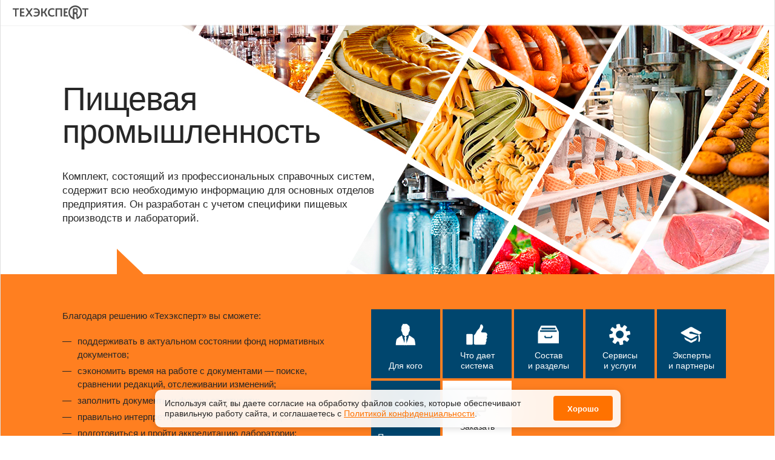

--- FILE ---
content_type: text/html; charset=UTF-8
request_url: https://dsyktyvkar.cntd.ru/products/pishchevaya-promyshlennost
body_size: 11573
content:
<!DOCTYPE html><html lang="en">  <head>    <meta charset="utf-8">    <meta name="description" content="Комплект, состоящий из&amp;nbsp;профессиональных справочных систем, содержит всю необходимую информацию для основных отделов предприятия. Он&amp;nbsp;разработан с&amp;nbsp;учетом специфики пищевых производств и&amp;nbsp;лабораторий.">    <meta name="viewport" content="width=device-width, user-scalable=no, initial-scale=1.0, maximum-scale=1.0, minimum-scale=1.0">    <link rel="shortcut icon" href="https://static.kodeks.ru/promo_base/assets/img/favicon-cntd.ico">    <title>Пищевая промышленность</title>  <link href="https://static.kodeks.ru/promo_base/assets/promo_base.845f858d9f4d76ba2937.css" rel="stylesheet"><link href="https://static.kodeks.ru/promo_pishchevaya-promyshlennost/assets/promo_pishchevaya-promyshlennost.845f858d9f4d76ba2937.css" rel="stylesheet"></head>  <body class="pishchevaya-promyshlennost cntd">    <div id="app">      <div class="wrapper-main">        <header class="header">          <div class="top-panel"><a class="logo cntd" href="/" title="На главную"><svg xmlns="http://www.w3.org/2000/svg" viewBox="0 0 98.927002 17.87409" class="header_top_logo_te"><g id="g3" transform="translate(-.536 -33.307)"><g id="g5"><path id="path7" d="m43.891 43.419c-0.381-0.731-0.732-1.131-1.193-1.309 0.366-0.21 0.668-0.59 0.992-1.212l2.16-3.948h-2.226l-1.647 3.259c-0.2 0.422-0.373 0.7-0.532 0.877 0 0-0.001 0-0.001-0.001-0.098 0.082-0.206 0.149-0.324 0.199-0.155 0.065-0.33 0.102-0.529 0.102h-0.945v-4.436h-1.938v10.553h1.938v-4.548h1.173 0.301c0.024 0 0.047 0.002 0.07 0.004 0.295 0.035 0.586 0.303 0.986 1.148l1.618 3.395h2.226l-2.129-4.083z"></path><g id="g9"><g id="g11"><g><path id="path13" d="m3.611 38.587h-3.075v-1.634h8.344l-0.529 1.634h-2.818v8.92h-1.922v-8.92z"></path><path id="path15" d="m10.074 36.954h5.83l-0.529 1.634h-3.378v2.754h3.378v1.633h-3.378v2.899h3.922v1.634h-5.845v-10.554z"></path><path id="path17" d="m20.799 42.206-3.475-5.252h2.178l2.498 3.796 2.674-3.796h2.114l-3.699 5.204 3.539 5.35h-2.146l-2.595-3.892-2.754 3.892h-2.113l3.779-5.302z"></path><path id="path19" d="m27.912 47.171v-1.682c0.753 0.354 1.697 0.577 2.707 0.577 2.018 0 3.203-1.105 3.347-3.123h-4.932v-1.553h4.917c-0.192-1.666-1.266-2.93-3.315-2.93-0.849 0-1.713 0.224-2.482 0.624l-0.512-1.474c0.785-0.384 1.858-0.752 3.171-0.752 3.346 0 5.188 2.386 5.188 5.429 0 3.155-1.762 5.38-5.284 5.38-1.123 0-2.148-0.224-2.805-0.496z"></path><path id="path21" d="m55.214 46.835c-1.17 0.64-2.291 0.832-3.348 0.832-3.458 0-5.333-2.226-5.333-5.316 0-3.06 2.179-5.493 5.573-5.493 1.153 0 2.114 0.225 2.771 0.513v1.793c-0.817-0.432-1.699-0.689-2.724-0.689-2.338 0-3.571 1.762-3.571 3.828 0 2.209 1.346 3.747 3.506 3.747 1.041 0 1.842-0.304 2.595-0.737l0.531 1.522z"></path><path id="path23" d="m56.61 36.954h8.44v10.554h-1.938v-8.92h-4.562v8.92h-1.94v-10.554z"></path></g><g id="g25"><g id="g27"><path id="path29" d="m69.203 45.874v-2.899h2.587c-0.029-0.316-0.047-0.637-0.047-0.96 0-0.227 0.01-0.45 0.024-0.672h-2.564v-2.754h3.118c0.196-0.568 0.439-1.115 0.727-1.634h-5.767v10.554h6.021c-0.319-0.517-0.593-1.063-0.82-1.634h-3.279z"></path><path id="path31" d="m91.174 36.954c0.287 0.519 0.531 1.065 0.727 1.634h2.567v8.92h1.921v-8.92h3.074v-1.634h-8.289z"></path></g></g></g></g></g><path id="path33" d="m82.283 33.307c-4.94 0-8.945 4.005-8.945 8.944 0 4.05 2.68 7.476 6.371 8.578 0.017 0.005 0.24 0.075 0.364 0.106 0.101 0.025 0.354 0.081 0.378 0.085 0.263 0.053 0.682 0.1 0.952 0.126 0.304 0.029 0.491 0.036 0.92 0.035 0.007 0 0.071-0.031 0.071-0.128 0-0.055-0.031-0.078-0.058-0.089-0.009-0.003-0.046-0.014-0.051-0.017-0.454-0.169-0.771-0.513-1-0.897-0.221-0.377-0.253-0.993-0.253-1.882l0.002-3.808s1.195-0.001 1.358-0.001c0.497 0 1.429 0.363 1.448 1.971l-0.002 2.17c0 0.889 0.15 1.693 0.51 1.975 0.164 0.129 0.374 0.194 0.635 0.194 0.102 0.005 0.225-0.003 0.304-0.018 0.039-0.008 0.105-0.034 0.194-0.07 3.328-1.303 5.685-4.54 5.685-8.33-0.001-4.939-3.943-8.944-8.883-8.944zm-0.807 8.667c-0.374-0.037-0.441-0.39-0.441-0.39v-2.594s0.065-0.34 0.421-0.387l1.942-0.003c0.372 0.039 0.439 0.39 0.439 0.39v2.594s-0.068 0.353-0.441 0.39h-1.92zm3.942 6.59-0.011-3.021c0-1.076-0.293-1.58-0.79-2.049-0.188-0.177-0.541-0.266-0.713-0.329 0.562-0.125 1.514-0.532 1.514-1.76 0-0.125-0.003-0.32 0-0.553 0.01-0.602-0.007-1.934-0.007-1.934-0.018-1.573-0.916-1.901-1.424-1.96-0.079-0.005-0.167-0.005-0.254-0.005h-3.224c-0.505 0.059-1.394 0.375-1.418 1.936l0.001 9.676c-2.341-1.138-3.825-3.541-3.825-6.314 0-3.868 3.146-7.015 7.016-7.015 3.868 0 6.952 3.146 6.952 7.015 0 2.799-1.541 5.101-3.817 6.313z"></path></g></svg></a>          </div>          <section class="header-top">            <h1 class="header_title"><span class="header_subtitle"></span>Пищевая<span>промышленность</span></h1>            <p class="header_description">Комплект, состоящий из&nbsp;профессиональных справочных систем, содержит всю необходимую информацию для основных отделов предприятия. Он&nbsp;разработан с&nbsp;учетом специфики пищевых производств и&nbsp;лабораторий.</p>            <p class="header_short-description">Эффективный комплект для пищевых производств и&nbsp;лабораторий.</p>          </section>          <section class="header-bottom">            <div class="header-bottom_left">              <p>Благодаря решению &laquo;Техэксперт&raquo; вы&nbsp;сможете:</p>              <ul class="lst">                <li>поддерживать в&nbsp;актуальном состоянии фонд нормативных документов;</li>                <li>сэкономить время на&nbsp;работе с&nbsp;документами&nbsp;&mdash; поиске, сравнении редакций, отслеживании изменений;</li>                <li>заполнить документы и&nbsp;формы отчетности;</li>                <li>правильно интерпретировать изменения законодательства;</li>                <li>подготовиться и&nbsp;пройти аккредитацию лаборатории;</li>                <li>успешно пройти проверки надзорных органов.</li>              </ul>              <p>Все задачи будут выполнены качественно и&nbsp;в&nbsp;срок.</p>              <p>И&nbsp;вы&nbsp;всегда будете уверены в&nbsp;правильности принятых решений.</p>            </div>            <div class="header-bottom_right">              <div class="header_nav">                <to-whom-btn></to-whom-btn>                <router-link class="header_nav_i" to="/description" id="description"><i class="header_nav_i_ic"><svg xmlns="http://www.w3.org/2000/svg" viewBox="0 0 42 42"><g><title>background</title><rect fill="none" id="canvas_background" height="42" width="42" y="-1" x="-1"></rect></g><g><title>Layer 1</title><g stroke="null" id="svg_58"><g stroke="null" transform="matrix(0.07836314962036642,0,0,0.07836314962036642,-108.70928985735097,-108.47179663224738) " id="svg_55"><path stroke="null" id="svg_56" d="m1876.77366,1683.08203c15.4,24.7 14.3,44.5 -5.2,67.2c-4.6,5.3 -4.5,9 -2.2,15.1c7.2,19 6.1,37.2 -7.7,53.5c-2.2,2.6 -2.6,7.2 -3,11c-1,9.7 -0.2,19.8 -2.7,29.1c-3.8,14.8 -15.7,23.3 -30.9,23.3c-75.1,0.2 -150.2,0.2 -225.3,0c-15.1,0 -29.1,-14.8 -29.1,-29.5c0,-62.9 0,-125.7 0,-188.6c0,-3.7 0,-7.3 0,-11c0.8,0.6 1.5,1.3 2.3,1.9c6.5,-4.6 14.7,-8 19.3,-14.1c11.5,-15.3 23.9,-30.8 31.5,-48.2c11.7,-27 26.8,-50.4 48.6,-70.4c18.3,-16.8 33.5,-36.8 42.3,-60.4c4.2,-11.3 5.9,-23.6 8.8,-35.4c2.8,-11.4 6,-23.2 19.1,-26.5c13.6,-3.4 23.8,4.5 31.6,14.4c17.6,22.4 24.1,47.4 11.7,74.2c-10.7,23 -22.7,45.5 -34.9,67.8c-12.9,23.6 -8.1,32.6 19.2,33.4c23.7,0.7 47.6,0.1 71.2,2c34,2.6 56.8,35.5 47.5,67.7c-2.4,8 -7.6,15 -12.1,23.5z"></path><path stroke="null" id="svg_57" d="m1542.17366,1755.98203c0,35.3 0,70.7 0,106c0,15.6 -5.1,20.6 -20.8,20.6c-37,0 -74.1,0 -111.1,0c-13.9,0 -19.3,-5.1 -19.3,-18.8c-0.1,-72.1 -0.1,-144.1 0,-216.2c0,-13.7 5.2,-19.2 19.1,-19.3c37.7,-0.2 75.4,-0.2 113.1,0c13.7,0.1 18.9,5.8 18.9,19.6c0.2,36.1 0.1,72.1 0.1,108.1z"></path></g></g></g></svg></i>                  <div class="header_nav_i_tx">Что дает система</div>                </router-link>                <router-link class="header_nav_i" to="/products" id="products"><i class="header_nav_i_ic"><svg xmlns="http://www.w3.org/2000/svg" viewBox="0 0 42 42"><g><title>background</title><rect fill="none" id="canvas_background" height="42" width="42" y="-1" x="-1"></rect></g><g><title>Layer 1</title><g stroke="null" id="svg_50"><path stroke="null" id="svg_49" d="m39.6727,36.74933c-13.04833,0 -26.05748,0 -39.14499,0c0,-0.28213 0,-0.51723 0,-0.75234c0,-6.724 0,-13.44017 0.01567,-20.16418c0,-0.37617 0.08621,-0.78368 0.25078,-1.11283c1.73978,-3.52658 3.50307,-7.02964 5.24284,-10.55622c0.21943,-0.4467 0.47021,-0.63478 0.99528,-0.63478c8.7224,0.01567 17.44479,0.01567 26.17503,0c0.52507,0 0.76801,0.18808 0.99528,0.63478c1.73978,3.52658 3.50307,7.02964 5.24284,10.55622c0.15674,0.31347 0.25862,0.68964 0.25862,1.0423c0.01567,6.77103 0.00784,13.53421 0.00784,20.30524c0,0.21159 -0.02351,0.42319 -0.03918,0.6818zm-3.94976,-24.53713c-10.43866,0 -20.8068,0 -31.17493,0c0,1.01879 0,1.99056 0,2.96232c10.41515,0 20.79112,0 31.17493,0c0,-1.01095 0,-1.95921 0,-2.96232zm-28.5731,-1.77896c8.69105,0 17.30373,0 25.93209,0c0,-1.01879 0,-1.98272 0,-2.95449c-8.67538,0 -17.29589,0 -25.93209,0c0,1.01095 0,1.95921 0,2.95449zm12.9151,16.56707c0,0.00784 0,0.00784 0,0c1.55953,0.00784 3.1269,0.08621 4.67859,-0.01567c1.92786,-0.11755 3.15824,-1.75545 2.88396,-3.66764c-0.10188,-0.70532 -0.64262,-1.19904 -1.2774,-1.15985c-0.65046,0.03918 -1.1285,0.55642 -1.16769,1.26957c-0.05486,1.08148 -0.16457,1.1912 -1.24606,1.1912c-2.46077,0 -4.92937,0 -7.39014,0c-1.32443,0 -1.32443,0 -1.489,-1.31659c-0.07837,-0.62695 -0.55642,-1.09716 -1.15201,-1.13634c-0.57993,-0.03918 -1.13634,0.39968 -1.26957,0.99528c-0.40752,1.86517 0.85422,3.70682 2.75857,3.82438c1.54386,0.10188 3.11122,0.01567 4.67075,0.01567z"></path></g></g></svg></i>                  <div class="header_nav_i_tx">Состав и&nbsp;разделы</div>                </router-link>                <router-link class="header_nav_i" to="/services" id="services"><i class="header_nav_i_ic"><svg xmlns="http://www.w3.org/2000/svg" viewBox="0 0 42 42"><g><title>background</title><rect fill="none" id="canvas_background" height="42" width="42" y="-1" x="-1"></rect></g><g><title>Layer 1</title><g stroke="null" id="svg_44"><path stroke="null" id="svg_43" d="m21.784,39.71253c-1.63305,-0.03945 -2.0354,-0.3629 -2.35885,-1.99595c-0.13412,-0.67058 -0.25245,-1.34115 -0.3629,-2.01173c-0.22878,-1.38849 -1.10448,-2.37463 -2.41407,-2.64286c-1.25437,-0.25245 -1.90128,0.5838 -2.51663,1.46738c-0.52857,0.75736 -1.04925,1.5226 -1.62516,2.2484c-0.61535,0.78102 -1.39638,0.91514 -2.23262,0.35501c-1.07292,-0.71002 -2.12218,-1.44371 -3.17143,-2.19318c-0.85992,-0.61535 -1.04137,-1.40427 -0.45757,-2.29574c0.59957,-0.90725 1.21493,-1.79083 1.86183,-2.66653c0.84414,-1.15181 0.33923,-2.26418 -0.17356,-3.28188c-0.46546,-0.92303 -1.41215,-0.89147 -2.33518,-0.69424c-0.93881,0.20512 -1.89339,0.34712 -2.84009,0.49702c-1.30171,0.20512 -1.93284,-0.13412 -2.23262,-1.39638c-0.2919,-1.24648 -0.48913,-2.51663 -0.62324,-3.79467c-0.11045,-1.02559 0.44179,-1.6725 1.46738,-1.86183c0.98614,-0.18145 1.97228,-0.37868 2.95842,-0.51279c1.39638,-0.18934 1.91706,-1.2307 2.25629,-2.35885c0.33923,-1.11237 -0.40235,-1.79083 -1.24648,-2.35885c-0.7968,-0.54435 -1.58572,-1.09659 -2.35885,-1.6725c-0.9467,-0.70213 -1.09659,-1.42793 -0.47335,-2.37463c0.68635,-1.03348 1.42793,-2.0354 2.14584,-3.05309c0.66269,-0.93881 1.47527,-1.03348 2.39041,-0.41812c0.73369,0.48913 1.49893,0.95458 2.15373,1.54627c1.17548,1.06503 2.43774,0.81258 3.55011,0.14989c0.49702,-0.29979 0.85203,-1.2307 0.85992,-1.8855c0.01578,-1.06503 -0.30768,-2.13795 -0.48124,-3.20299c-0.24456,-1.53049 0.09467,-2.11429 1.56994,-2.44563c1.16759,-0.26034 2.36674,-0.45757 3.558,-0.56013c1.00981,-0.09467 1.68038,0.42601 1.87761,1.46738c0.15778,0.8678 0.3629,1.73561 0.4339,2.6113c0.09467,1.12815 0.68635,1.82239 1.64094,2.32729c1.22282,0.63902 2.11429,0.48124 2.93476,-0.62324c0.64691,-0.8678 1.23859,-1.78294 1.8855,-2.65075c0.7258,-0.98614 1.46738,-1.11237 2.47719,-0.4339c1.00192,0.67058 1.97228,1.3806 2.95053,2.08273c0.91514,0.6548 1.05714,1.46738 0.41812,2.39041c-0.54435,0.78891 -1.12815,1.56205 -1.68038,2.35096c-0.69424,0.97825 -0.68635,2.44563 0.03945,3.487c0.64691,0.92303 1.57783,0.7968 2.50874,0.63902c0.9467,-0.15778 1.90128,-0.30768 2.84009,-0.48913c1.12026,-0.21301 1.80661,0.27612 2.05117,1.33326c0.27612,1.20704 0.48913,2.43774 0.6548,3.66845c0.15778,1.13603 -0.3629,1.84606 -1.5226,2.04328c-0.8678,0.14989 -1.72772,0.41023 -2.60341,0.47335c-1.54627,0.10256 -2.13795,1.19126 -2.51663,2.39041c-0.38657,1.2307 0.52857,1.90917 1.41215,2.51663c0.7258,0.49702 1.45949,0.99403 2.16951,1.5226c1.0177,0.75736 1.14392,1.42793 0.44968,2.4693c-0.67058,1.00192 -1.37271,1.98017 -2.08273,2.95053c-0.67847,0.92303 -1.42793,1.07292 -2.38252,0.45757c-0.81258,-0.52068 -1.61727,-1.05714 -2.35885,-1.66461c-1.18337,-0.97036 -2.36674,-0.57591 -3.487,-0.00789c-1.0887,0.55224 -0.82836,1.62516 -0.70213,2.57975c0.12623,0.99403 0.33134,1.98017 0.48913,2.9742c0.15778,1.00192 -0.31557,1.65672 -1.25437,1.8855c-1.14392,0.24456 -2.32729,0.4339 -3.51066,0.66269zm-1.77505,-26.95716c-4.09446,0.05522 -7.29745,3.25821 -7.26589,7.258c0.03156,4.05501 3.34499,7.26589 7.44734,7.21855c3.97612,-0.04733 7.14755,-3.39233 7.07655,-7.45523c-0.071,-3.85778 -3.38444,-7.06866 -7.258,-7.02133z"></path></g></g></svg></i>                  <div class="header_nav_i_tx">Сервисы и&nbsp;услуги</div>                </router-link>                <router-link class="header_nav_i" to="/experts" id="experts"><i class="header_nav_i_ic"><svg xmlns="http://www.w3.org/2000/svg" viewBox="0 0 42 42"><g><title>background</title><rect fill="none" id="canvas_background" height="42" width="42" y="-1" x="-1"></rect></g><g><title>Layer 1</title><g stroke="null" id="svg_66"><g stroke="null" transform="matrix(0.07741199440789952,0,0,0.07741199440789952,-106.42386356832722,-107.48948304957312) " id="svg_63"><path stroke="null" id="svg_64" d="m1794.58248,1665.39016c-14.8,8.4 -29.1,16.5 -43.3,24.6c-30,17 -59.8,34.2 -90,50.9c-19.5,10.8 -39.8,11 -59.3,0.2c-47.8,-26.5 -95.3,-53.5 -142.9,-80.3c-21,-11.8 -42.1,-23.6 -63,-35.5c-3,-1.7 -5.9,-3.6 -8.4,-5.9c-8,-7.4 -8.3,-17.7 0.2,-24.4c7.7,-6 16.5,-10.7 25,-15.5c48.9,-27.6 97.8,-55.1 146.7,-82.6c13.4,-7.6 26.9,-15.2 40.3,-22.7c21.5,-12 42.8,-11.6 64.1,0.4c67.5,38 135,76 202.5,114c3,1.7 5.9,3.6 8.5,5.9c8.7,7.8 8.9,18.2 -0.3,25.3c-6.8,5.3 -14.7,9.2 -22.2,13.6c-6.1,3.6 -12.2,7 -18.4,10.4c-2,1.1 -3.1,2.2 -1.9,4.6c7.6,15.5 8.7,32.5 11.3,49.2c3.2,21 4.9,42.1 3.1,63.3c-1.4,16.3 -3.2,32.6 -5.8,48.8c-1.9,11.9 -8.1,15.5 -20.1,13.6c-3.2,-0.5 -6.4,-1.5 -9.3,-2.9c-6.4,-3 -7.6,-5.5 -6.6,-12.5c4.7,-30.2 8,-60.5 5.8,-91.2c-1.2,-16.2 -2.7,-32.5 -12.5,-46.4c-1.1,-1.4 -2.1,-2.8 -3.5,-4.9zm33.5,-19.7c-13.3,-4.4 -25.2,-8.4 -37.1,-12.4c-36.6,-12.1 -73.2,-24.2 -109.7,-36.5c-3,-1 -5.6,-3.6 -8.3,-5.5c-4.4,-3 -8.4,-7.2 -13.3,-9c-18.9,-6.9 -37.9,-6.8 -56.7,0.8c-6.6,2.7 -12.7,6.4 -15.8,13.4c-5,11.2 0.4,22.4 13.5,28.6c14.1,6.7 29,7.7 44.2,5.8c3,-0.4 6.3,-0.7 9.2,0c45.3,10.5 90.6,21.2 136,31.8c2.1,0.5 4.9,0.8 6.7,-0.1c10,-5.1 19.9,-10.7 31.3,-16.9z"></path><path stroke="null" id="svg_65" d="m1465.88248,1713.09016c6.9,3.4 13.8,6.8 20.6,10.2c46.2,23.3 92.3,46.5 138.4,69.9c4.6,2.4 8.4,2.5 13.1,0.2c41.2,-20.6 82.6,-40.9 124,-61.3c2.1,-1.1 4.3,-1.9 7.5,-3.4c-2.4,17.7 -3.2,34.5 -10.5,49.9c-5.7,12 -17.4,17.3 -28.7,22.9c-21.2,10.7 -42.4,21.5 -63.6,32.3c-7.5,3.8 -14.9,7.6 -22.5,11.1c-10.6,4.9 -20.8,2.9 -30.6,-2.6c-17.9,-10 -35.7,-20.2 -53.8,-29.8c-14.9,-7.9 -30.4,-14.7 -45.3,-22.7c-23.1,-12.6 -37.5,-32.3 -44.8,-57.4c-1.8,-6.1 -3.5,-12.1 -5.2,-18.2c0.5,-0.5 0.9,-0.8 1.4,-1.1z"></path></g></g></g></svg></i>                  <div class="header_nav_i_tx">Эксперты и&nbsp;партнеры</div>                </router-link>                <router-link class="header_nav_i" to="/users" id="users"><i class="header_nav_i_ic"><svg xmlns="http://www.w3.org/2000/svg" viewBox="0 0 42 42"><g><title>background</title><rect fill="none" id="canvas_background" height="42" width="42" y="-1" x="-1"></rect></g><g><title>Layer 1</title><g stroke="null" id="svg_38"><g stroke="null" transform="matrix(0.07692691401914696,0,0,0.07692691401914696,-90.18226752823203,-112.55259410428566) " id="svg_33"><path stroke="null" id="svg_34" d="m1502.12454,1771.04733c-23.7,-1 -46.2,-3.1 -64.3,-20.1c21.4,-12.3 23.5,-33.1 25.3,-53.5c1.8,-20.7 0.7,-41.8 3.9,-62.2c6.2,-38.5 30.6,-58.2 67.8,-59.6c5,-0.2 11.3,0.1 14.8,2.9c13.9,11 33.1,7.8 46.7,18.4c14.3,11.2 19,27.6 20.7,44.5c1.4,13.8 0.8,27.9 0.9,41.8c0,7.4 -0.9,14.8 -0.5,22.2c1.1,18.6 5.8,35.5 24.2,45.7c-18.3,16.2 -40.6,17.4 -63.4,19.8c0,6.9 -1.5,14.2 0.5,20.3c1.4,4.5 6.8,9.1 11.5,10.9c17,6.5 34.4,11.8 51.7,17.7c5.6,1.9 11.2,4.2 16.7,6.5c15.9,6.8 23.6,18.9 23.4,36.2c-0.2,12.5 0,25 0,38c-47.5,0 -94.1,0 -142.1,0c0,-9.8 0.3,-19.6 -0.1,-29.5c-0.4,-10.8 -0.3,-21.7 -2.4,-32.3c-3.2,-16.4 -14.8,-27.2 -28,-36.3c-5.8,-4 -9.2,-8.2 -7.5,-15.9c1.1,-4.8 0.2,-10 0.2,-15.5z"></path><path stroke="null" id="svg_35" d="m1327.62454,1900.24733c2.5,-16.7 4.1,-33.1 7.6,-49.2c2.7,-12.5 0.8,-22.9 -7.3,-32.5c-1.1,-1.3 -1.7,-2.9 -2.8,-4.9c5.8,-7.6 11.7,-15.3 18.1,-23.7c-3.6,-2.7 -7,-5.5 -10.5,-8.1c-8.5,-6.3 -16.5,-13.3 -25.6,-18.5c-10.9,-6.3 -14,-14.6 -14.1,-27.1c-0.1,-12.1 -5.4,-23.6 -12.9,-34c-8.7,-12 -13,-25.9 -12,-41c0.1,-1.4 0.5,-3.4 1.4,-3.9c8.5,-4 4.3,-10.7 4.2,-16.8c-0.1,-10.2 -0.3,-20.6 1.1,-30.6c2.3,-16.2 10.6,-29.3 24.1,-38.2c-2.1,-4.9 -4,-9.2 -6.5,-14.9c7.2,0.5 12.7,1.4 18.2,1.3c15.1,-0.3 30.2,-0.7 45.2,-1.8c15.3,-1.1 31.4,7.3 39.1,21.2c1.3,2.3 3.1,5.2 5.3,5.9c16.8,4.8 22.3,17.7 23.6,33c0.9,11.6 0.2,23.2 0.2,36.4c6.4,2.3 6.7,9.6 5.4,17.2c-2.3,12.9 -6.5,24.4 -14.3,35.8c-6.8,10.1 -12.5,23.1 -10.4,37c1.2,7.4 -1.9,12 -8,16.1c-14.1,9.6 -27.6,20 -42.2,30.7c5.1,6.6 9.7,13 14.8,18.9c3.1,3.6 4.2,6.6 0.7,10.3c-9.5,9.9 -9.3,21.4 -6.8,34c3,15.3 4.6,31 7,47.3c-14.4,0.1 -28.1,0.1 -42.6,0.1z"></path><path stroke="null" id="svg_36" d="m1182.32454,1900.44733c0,-18.2 -0.8,-35.8 0.4,-53.3c0.4,-6.1 4.6,-13.4 9.4,-17.4c27.7,-23.3 58,-42.9 91.6,-60.3c8.1,44 16,87.2 24,131c-42,0 -83.5,0 -125.4,0z"></path><path stroke="null" id="svg_37" d="m1515.92454,1900.54733c-42.4,0 -83.8,0 -125.9,0c8,-43.6 15.9,-86.6 24,-131.1c8.6,4.7 16.8,8.5 24.2,13.4c21.5,14.4 42.7,29.3 63.9,44c8.2,5.7 13.3,13.8 13.6,23.6c0.7,16.5 0.2,33 0.2,50.1z"></path></g></g></g></svg></i>                  <div class="header_nav_i_tx">Пользователи</div>                </router-link>                <router-link class="header_nav_i __color_white" to="/demo" id="demo"><i class="header_nav_i_ic"><svg xmlns="http://www.w3.org/2000/svg" viewBox="0 0 42 42">&gt;<g><title>background</title><rect fill="none" id="canvas_background" height="42" width="42" y="-1" x="-1"></rect></g><g><title>Layer 1</title><g stroke="null" id="svg_22"><g stroke="null" transform="matrix(0.0786793287863658,0,0,0.0786793287863658,-130.31991244268244,-130.05927443098957) " id="svg_19"><path stroke="null" id="svg_20" d="m2127.7594,1755.36514c0,4.5 0,8.1 0,11.7c0,84.1 0,168.3 0,252.4c0,21.5 -7.7,29.2 -29,29.3c-53.6,0 -107.3,0 -160.9,0c-3.3,0 -6.6,0 -12.8,0c2.6,6.1 3.5,11.2 6.5,14.5c18.4,20.3 37.3,40.3 56,60.3c1.7,1.8 3.4,3.5 5,5.4c6.9,8.1 6.9,18.2 0.1,24.6c-6.2,5.8 -16.8,5 -23.8,-2.3c-11.4,-11.9 -22.5,-24 -33.7,-36.1c-2.1,-2.2 -4.1,-4.4 -8.3,-8.8c0,8.7 0.1,14.8 0,20.9c-0.3,11.8 -6.6,19.1 -16.3,19c-9.8,-0.1 -15.8,-7.2 -16,-19.2c-0.1,-6 0,-11.9 0,-20.7c-11.8,12.7 -21.7,23.3 -31.5,33.9c-3.1,3.3 -6.2,6.7 -9.4,10c-8,8.2 -18.4,9.5 -25.1,3.2c-6.9,-6.5 -6.6,-16.8 1.1,-25.2c13.2,-14.4 26.5,-28.7 39.7,-43c6.8,-7.4 14,-14.5 20.4,-22.2c2.8,-3.3 4.1,-7.9 7.1,-14.1c-6.5,0 -10.1,0 -13.6,0c-54,0 -107.9,0 -161.9,0c-19.7,0 -27.8,-8 -27.8,-27.6c0,-84.7 0,-169.5 0,-254.2c0,-3.6 0,-7.2 0,-11.3c-2.8,-0.3 -4.9,-1 -6.9,-0.7c-13.4,2 -21.7,-8.9 -20.7,-20.7c0.7,-7.9 0.1,-15.8 0.1,-23.8c0.1,-14.7 5.7,-20.5 20.4,-20.6c45.7,-0.1 91.4,0 137.2,0c23.1,0 46.2,0 70.7,0c0,-5.6 -0.1,-10.3 0,-15.1c0.3,-10.7 6.5,-17.6 15.6,-17.7c9.6,-0.1 16.2,6.8 16.7,17.8c0.2,4.5 0,9.1 0,15.1c4.3,0 7.8,0 11.3,0c64.6,0 129.2,0 193.9,0c18.3,0 23,4.8 23.1,23.4c0,7 0,14 0,21c-0.1,14.3 -5.6,19.9 -19.6,20.2c-2.1,0.1 -4.2,0.3 -7.6,0.6zm-401.3,260.2c122.9,0 245.3,0 368.2,0c0,-86.9 0,-173.3 0,-260.2c-122.9,0 -245.3,0 -368.2,0c0,87 0,173.4 0,260.2z"></path><path stroke="null" id="svg_21" d="m1743.2594,1997.56514l0,-226.4l331.2,0l0,33.5c0,0 -61.9,48.3 -123.2,46.3c-100.9,-3.4 -121,141 -208,146.6z"></path></g></g></g></svg></i>                  <div class="header_nav_i_tx">Заказать демонстрацию</div>                </router-link>              </div>            </div>          </section>          <section class="for-whom __not-pdf" id="for_whom">            <div class="for-whom_inner">              <div class="for-whom_title">                <h1>Для каждого специалиста в&nbsp;области пищевой промышленности</h1>              </div>              <div class="for-whom_content">                <p>Комплект &laquo;Пищевая промышленность&raquo; предназначен для разных отделов вашего предприятия:</p>                <ul class="lst">                  <li>испытательной лаборатории;</li>                  <li>стандартизации, сертификации или качества;</li>                  <li>технического контроля на&nbsp;пищевом производстве;</li>                  <li>службы главного инженера;</li>                  <li>охраны труда, промышленной безопасности.</li>                </ul>              </div>            </div>          </section>        </header>        <section class="more-info" id="moreInfo">          <h1>Узнайте больше</h1>          <h3>о&nbsp;преимуществах и&nbsp;возможностях системы</h3>          <div class="content-menu">            <router-link class="content-menu_item" to="/description"><i class="content-menu_item_ic"><svg xmlns="http://www.w3.org/2000/svg" viewBox="0 0 42 42"><g><title>background</title><rect fill="none" id="canvas_background" height="42" width="42" y="-1" x="-1"></rect></g><g><title>Layer 1</title><g stroke="null" id="svg_58"><g stroke="null" transform="matrix(0.07836314962036642,0,0,0.07836314962036642,-108.70928985735097,-108.47179663224738) " id="svg_55"><path stroke="null" id="svg_56" d="m1876.77366,1683.08203c15.4,24.7 14.3,44.5 -5.2,67.2c-4.6,5.3 -4.5,9 -2.2,15.1c7.2,19 6.1,37.2 -7.7,53.5c-2.2,2.6 -2.6,7.2 -3,11c-1,9.7 -0.2,19.8 -2.7,29.1c-3.8,14.8 -15.7,23.3 -30.9,23.3c-75.1,0.2 -150.2,0.2 -225.3,0c-15.1,0 -29.1,-14.8 -29.1,-29.5c0,-62.9 0,-125.7 0,-188.6c0,-3.7 0,-7.3 0,-11c0.8,0.6 1.5,1.3 2.3,1.9c6.5,-4.6 14.7,-8 19.3,-14.1c11.5,-15.3 23.9,-30.8 31.5,-48.2c11.7,-27 26.8,-50.4 48.6,-70.4c18.3,-16.8 33.5,-36.8 42.3,-60.4c4.2,-11.3 5.9,-23.6 8.8,-35.4c2.8,-11.4 6,-23.2 19.1,-26.5c13.6,-3.4 23.8,4.5 31.6,14.4c17.6,22.4 24.1,47.4 11.7,74.2c-10.7,23 -22.7,45.5 -34.9,67.8c-12.9,23.6 -8.1,32.6 19.2,33.4c23.7,0.7 47.6,0.1 71.2,2c34,2.6 56.8,35.5 47.5,67.7c-2.4,8 -7.6,15 -12.1,23.5z"></path><path stroke="null" id="svg_57" d="m1542.17366,1755.98203c0,35.3 0,70.7 0,106c0,15.6 -5.1,20.6 -20.8,20.6c-37,0 -74.1,0 -111.1,0c-13.9,0 -19.3,-5.1 -19.3,-18.8c-0.1,-72.1 -0.1,-144.1 0,-216.2c0,-13.7 5.2,-19.2 19.1,-19.3c37.7,-0.2 75.4,-0.2 113.1,0c13.7,0.1 18.9,5.8 18.9,19.6c0.2,36.1 0.1,72.1 0.1,108.1z"></path></g></g></g></svg></i>              <div class="content-menu_item_h">Что дает система</div>              <div class="content-menu_item_tx">Узнайте как использование системы &laquo;Пищевая промышленность&raquo; может помочь вам в&nbsp;ежедневной работе</div>            </router-link>            <router-link class="content-menu_item" to="/products"><i class="content-menu_item_ic"><svg xmlns="http://www.w3.org/2000/svg" viewBox="0 0 42 42"><g><title>background</title><rect fill="none" id="canvas_background" height="42" width="42" y="-1" x="-1"></rect></g><g><title>Layer 1</title><g stroke="null" id="svg_50"><path stroke="null" id="svg_49" d="m39.6727,36.74933c-13.04833,0 -26.05748,0 -39.14499,0c0,-0.28213 0,-0.51723 0,-0.75234c0,-6.724 0,-13.44017 0.01567,-20.16418c0,-0.37617 0.08621,-0.78368 0.25078,-1.11283c1.73978,-3.52658 3.50307,-7.02964 5.24284,-10.55622c0.21943,-0.4467 0.47021,-0.63478 0.99528,-0.63478c8.7224,0.01567 17.44479,0.01567 26.17503,0c0.52507,0 0.76801,0.18808 0.99528,0.63478c1.73978,3.52658 3.50307,7.02964 5.24284,10.55622c0.15674,0.31347 0.25862,0.68964 0.25862,1.0423c0.01567,6.77103 0.00784,13.53421 0.00784,20.30524c0,0.21159 -0.02351,0.42319 -0.03918,0.6818zm-3.94976,-24.53713c-10.43866,0 -20.8068,0 -31.17493,0c0,1.01879 0,1.99056 0,2.96232c10.41515,0 20.79112,0 31.17493,0c0,-1.01095 0,-1.95921 0,-2.96232zm-28.5731,-1.77896c8.69105,0 17.30373,0 25.93209,0c0,-1.01879 0,-1.98272 0,-2.95449c-8.67538,0 -17.29589,0 -25.93209,0c0,1.01095 0,1.95921 0,2.95449zm12.9151,16.56707c0,0.00784 0,0.00784 0,0c1.55953,0.00784 3.1269,0.08621 4.67859,-0.01567c1.92786,-0.11755 3.15824,-1.75545 2.88396,-3.66764c-0.10188,-0.70532 -0.64262,-1.19904 -1.2774,-1.15985c-0.65046,0.03918 -1.1285,0.55642 -1.16769,1.26957c-0.05486,1.08148 -0.16457,1.1912 -1.24606,1.1912c-2.46077,0 -4.92937,0 -7.39014,0c-1.32443,0 -1.32443,0 -1.489,-1.31659c-0.07837,-0.62695 -0.55642,-1.09716 -1.15201,-1.13634c-0.57993,-0.03918 -1.13634,0.39968 -1.26957,0.99528c-0.40752,1.86517 0.85422,3.70682 2.75857,3.82438c1.54386,0.10188 3.11122,0.01567 4.67075,0.01567z"></path></g></g></svg></i>              <div class="content-menu_item_h">Состав и&nbsp;разделы</div>              <div class="content-menu_item_tx">Полный массив необходимых нормативно-правовых документов для принятия грамотных и&nbsp;обоснованных решений</div>            </router-link>            <router-link class="content-menu_item" to="/services"><i class="content-menu_item_ic"><svg xmlns="http://www.w3.org/2000/svg" viewBox="0 0 42 42"><g><title>background</title><rect fill="none" id="canvas_background" height="42" width="42" y="-1" x="-1"></rect></g><g><title>Layer 1</title><g stroke="null" id="svg_44"><path stroke="null" id="svg_43" d="m21.784,39.71253c-1.63305,-0.03945 -2.0354,-0.3629 -2.35885,-1.99595c-0.13412,-0.67058 -0.25245,-1.34115 -0.3629,-2.01173c-0.22878,-1.38849 -1.10448,-2.37463 -2.41407,-2.64286c-1.25437,-0.25245 -1.90128,0.5838 -2.51663,1.46738c-0.52857,0.75736 -1.04925,1.5226 -1.62516,2.2484c-0.61535,0.78102 -1.39638,0.91514 -2.23262,0.35501c-1.07292,-0.71002 -2.12218,-1.44371 -3.17143,-2.19318c-0.85992,-0.61535 -1.04137,-1.40427 -0.45757,-2.29574c0.59957,-0.90725 1.21493,-1.79083 1.86183,-2.66653c0.84414,-1.15181 0.33923,-2.26418 -0.17356,-3.28188c-0.46546,-0.92303 -1.41215,-0.89147 -2.33518,-0.69424c-0.93881,0.20512 -1.89339,0.34712 -2.84009,0.49702c-1.30171,0.20512 -1.93284,-0.13412 -2.23262,-1.39638c-0.2919,-1.24648 -0.48913,-2.51663 -0.62324,-3.79467c-0.11045,-1.02559 0.44179,-1.6725 1.46738,-1.86183c0.98614,-0.18145 1.97228,-0.37868 2.95842,-0.51279c1.39638,-0.18934 1.91706,-1.2307 2.25629,-2.35885c0.33923,-1.11237 -0.40235,-1.79083 -1.24648,-2.35885c-0.7968,-0.54435 -1.58572,-1.09659 -2.35885,-1.6725c-0.9467,-0.70213 -1.09659,-1.42793 -0.47335,-2.37463c0.68635,-1.03348 1.42793,-2.0354 2.14584,-3.05309c0.66269,-0.93881 1.47527,-1.03348 2.39041,-0.41812c0.73369,0.48913 1.49893,0.95458 2.15373,1.54627c1.17548,1.06503 2.43774,0.81258 3.55011,0.14989c0.49702,-0.29979 0.85203,-1.2307 0.85992,-1.8855c0.01578,-1.06503 -0.30768,-2.13795 -0.48124,-3.20299c-0.24456,-1.53049 0.09467,-2.11429 1.56994,-2.44563c1.16759,-0.26034 2.36674,-0.45757 3.558,-0.56013c1.00981,-0.09467 1.68038,0.42601 1.87761,1.46738c0.15778,0.8678 0.3629,1.73561 0.4339,2.6113c0.09467,1.12815 0.68635,1.82239 1.64094,2.32729c1.22282,0.63902 2.11429,0.48124 2.93476,-0.62324c0.64691,-0.8678 1.23859,-1.78294 1.8855,-2.65075c0.7258,-0.98614 1.46738,-1.11237 2.47719,-0.4339c1.00192,0.67058 1.97228,1.3806 2.95053,2.08273c0.91514,0.6548 1.05714,1.46738 0.41812,2.39041c-0.54435,0.78891 -1.12815,1.56205 -1.68038,2.35096c-0.69424,0.97825 -0.68635,2.44563 0.03945,3.487c0.64691,0.92303 1.57783,0.7968 2.50874,0.63902c0.9467,-0.15778 1.90128,-0.30768 2.84009,-0.48913c1.12026,-0.21301 1.80661,0.27612 2.05117,1.33326c0.27612,1.20704 0.48913,2.43774 0.6548,3.66845c0.15778,1.13603 -0.3629,1.84606 -1.5226,2.04328c-0.8678,0.14989 -1.72772,0.41023 -2.60341,0.47335c-1.54627,0.10256 -2.13795,1.19126 -2.51663,2.39041c-0.38657,1.2307 0.52857,1.90917 1.41215,2.51663c0.7258,0.49702 1.45949,0.99403 2.16951,1.5226c1.0177,0.75736 1.14392,1.42793 0.44968,2.4693c-0.67058,1.00192 -1.37271,1.98017 -2.08273,2.95053c-0.67847,0.92303 -1.42793,1.07292 -2.38252,0.45757c-0.81258,-0.52068 -1.61727,-1.05714 -2.35885,-1.66461c-1.18337,-0.97036 -2.36674,-0.57591 -3.487,-0.00789c-1.0887,0.55224 -0.82836,1.62516 -0.70213,2.57975c0.12623,0.99403 0.33134,1.98017 0.48913,2.9742c0.15778,1.00192 -0.31557,1.65672 -1.25437,1.8855c-1.14392,0.24456 -2.32729,0.4339 -3.51066,0.66269zm-1.77505,-26.95716c-4.09446,0.05522 -7.29745,3.25821 -7.26589,7.258c0.03156,4.05501 3.34499,7.26589 7.44734,7.21855c3.97612,-0.04733 7.14755,-3.39233 7.07655,-7.45523c-0.071,-3.85778 -3.38444,-7.06866 -7.258,-7.02133z"></path></g></g></svg></i>              <div class="content-menu_item_h">Сервисы и&nbsp;услуги</div>              <div class="content-menu_item_tx">Уникальные функциональные сервисы и&nbsp;целый ряд дополнительных услуг сделают вашу работу простой и&nbsp;эффективной</div>            </router-link>            <router-link class="content-menu_item" to="/experts"><i class="content-menu_item_ic"><svg xmlns="http://www.w3.org/2000/svg" viewBox="0 0 42 42"><g><title>background</title><rect fill="none" id="canvas_background" height="42" width="42" y="-1" x="-1"></rect></g><g><title>Layer 1</title><g stroke="null" id="svg_66"><g stroke="null" transform="matrix(0.07741199440789952,0,0,0.07741199440789952,-106.42386356832722,-107.48948304957312) " id="svg_63"><path stroke="null" id="svg_64" d="m1794.58248,1665.39016c-14.8,8.4 -29.1,16.5 -43.3,24.6c-30,17 -59.8,34.2 -90,50.9c-19.5,10.8 -39.8,11 -59.3,0.2c-47.8,-26.5 -95.3,-53.5 -142.9,-80.3c-21,-11.8 -42.1,-23.6 -63,-35.5c-3,-1.7 -5.9,-3.6 -8.4,-5.9c-8,-7.4 -8.3,-17.7 0.2,-24.4c7.7,-6 16.5,-10.7 25,-15.5c48.9,-27.6 97.8,-55.1 146.7,-82.6c13.4,-7.6 26.9,-15.2 40.3,-22.7c21.5,-12 42.8,-11.6 64.1,0.4c67.5,38 135,76 202.5,114c3,1.7 5.9,3.6 8.5,5.9c8.7,7.8 8.9,18.2 -0.3,25.3c-6.8,5.3 -14.7,9.2 -22.2,13.6c-6.1,3.6 -12.2,7 -18.4,10.4c-2,1.1 -3.1,2.2 -1.9,4.6c7.6,15.5 8.7,32.5 11.3,49.2c3.2,21 4.9,42.1 3.1,63.3c-1.4,16.3 -3.2,32.6 -5.8,48.8c-1.9,11.9 -8.1,15.5 -20.1,13.6c-3.2,-0.5 -6.4,-1.5 -9.3,-2.9c-6.4,-3 -7.6,-5.5 -6.6,-12.5c4.7,-30.2 8,-60.5 5.8,-91.2c-1.2,-16.2 -2.7,-32.5 -12.5,-46.4c-1.1,-1.4 -2.1,-2.8 -3.5,-4.9zm33.5,-19.7c-13.3,-4.4 -25.2,-8.4 -37.1,-12.4c-36.6,-12.1 -73.2,-24.2 -109.7,-36.5c-3,-1 -5.6,-3.6 -8.3,-5.5c-4.4,-3 -8.4,-7.2 -13.3,-9c-18.9,-6.9 -37.9,-6.8 -56.7,0.8c-6.6,2.7 -12.7,6.4 -15.8,13.4c-5,11.2 0.4,22.4 13.5,28.6c14.1,6.7 29,7.7 44.2,5.8c3,-0.4 6.3,-0.7 9.2,0c45.3,10.5 90.6,21.2 136,31.8c2.1,0.5 4.9,0.8 6.7,-0.1c10,-5.1 19.9,-10.7 31.3,-16.9z"></path><path stroke="null" id="svg_65" d="m1465.88248,1713.09016c6.9,3.4 13.8,6.8 20.6,10.2c46.2,23.3 92.3,46.5 138.4,69.9c4.6,2.4 8.4,2.5 13.1,0.2c41.2,-20.6 82.6,-40.9 124,-61.3c2.1,-1.1 4.3,-1.9 7.5,-3.4c-2.4,17.7 -3.2,34.5 -10.5,49.9c-5.7,12 -17.4,17.3 -28.7,22.9c-21.2,10.7 -42.4,21.5 -63.6,32.3c-7.5,3.8 -14.9,7.6 -22.5,11.1c-10.6,4.9 -20.8,2.9 -30.6,-2.6c-17.9,-10 -35.7,-20.2 -53.8,-29.8c-14.9,-7.9 -30.4,-14.7 -45.3,-22.7c-23.1,-12.6 -37.5,-32.3 -44.8,-57.4c-1.8,-6.1 -3.5,-12.1 -5.2,-18.2c0.5,-0.5 0.9,-0.8 1.4,-1.1z"></path></g></g></g></svg></i>              <div class="content-menu_item_h">Эксперты и&nbsp;партнеры</div>              <div class="content-menu_item_tx">Система разрабатывается при участии наиболее компетентных экспертов, а&nbsp;также информационной поддержке госорганов и&nbsp;организаций-партнеров</div>            </router-link>            <router-link class="content-menu_item" to="/users"><i class="content-menu_item_ic"><svg xmlns="http://www.w3.org/2000/svg" viewBox="0 0 42 42"><g><title>background</title><rect fill="none" id="canvas_background" height="42" width="42" y="-1" x="-1"></rect></g><g><title>Layer 1</title><g stroke="null" id="svg_38"><g stroke="null" transform="matrix(0.07692691401914696,0,0,0.07692691401914696,-90.18226752823203,-112.55259410428566) " id="svg_33"><path stroke="null" id="svg_34" d="m1502.12454,1771.04733c-23.7,-1 -46.2,-3.1 -64.3,-20.1c21.4,-12.3 23.5,-33.1 25.3,-53.5c1.8,-20.7 0.7,-41.8 3.9,-62.2c6.2,-38.5 30.6,-58.2 67.8,-59.6c5,-0.2 11.3,0.1 14.8,2.9c13.9,11 33.1,7.8 46.7,18.4c14.3,11.2 19,27.6 20.7,44.5c1.4,13.8 0.8,27.9 0.9,41.8c0,7.4 -0.9,14.8 -0.5,22.2c1.1,18.6 5.8,35.5 24.2,45.7c-18.3,16.2 -40.6,17.4 -63.4,19.8c0,6.9 -1.5,14.2 0.5,20.3c1.4,4.5 6.8,9.1 11.5,10.9c17,6.5 34.4,11.8 51.7,17.7c5.6,1.9 11.2,4.2 16.7,6.5c15.9,6.8 23.6,18.9 23.4,36.2c-0.2,12.5 0,25 0,38c-47.5,0 -94.1,0 -142.1,0c0,-9.8 0.3,-19.6 -0.1,-29.5c-0.4,-10.8 -0.3,-21.7 -2.4,-32.3c-3.2,-16.4 -14.8,-27.2 -28,-36.3c-5.8,-4 -9.2,-8.2 -7.5,-15.9c1.1,-4.8 0.2,-10 0.2,-15.5z"></path><path stroke="null" id="svg_35" d="m1327.62454,1900.24733c2.5,-16.7 4.1,-33.1 7.6,-49.2c2.7,-12.5 0.8,-22.9 -7.3,-32.5c-1.1,-1.3 -1.7,-2.9 -2.8,-4.9c5.8,-7.6 11.7,-15.3 18.1,-23.7c-3.6,-2.7 -7,-5.5 -10.5,-8.1c-8.5,-6.3 -16.5,-13.3 -25.6,-18.5c-10.9,-6.3 -14,-14.6 -14.1,-27.1c-0.1,-12.1 -5.4,-23.6 -12.9,-34c-8.7,-12 -13,-25.9 -12,-41c0.1,-1.4 0.5,-3.4 1.4,-3.9c8.5,-4 4.3,-10.7 4.2,-16.8c-0.1,-10.2 -0.3,-20.6 1.1,-30.6c2.3,-16.2 10.6,-29.3 24.1,-38.2c-2.1,-4.9 -4,-9.2 -6.5,-14.9c7.2,0.5 12.7,1.4 18.2,1.3c15.1,-0.3 30.2,-0.7 45.2,-1.8c15.3,-1.1 31.4,7.3 39.1,21.2c1.3,2.3 3.1,5.2 5.3,5.9c16.8,4.8 22.3,17.7 23.6,33c0.9,11.6 0.2,23.2 0.2,36.4c6.4,2.3 6.7,9.6 5.4,17.2c-2.3,12.9 -6.5,24.4 -14.3,35.8c-6.8,10.1 -12.5,23.1 -10.4,37c1.2,7.4 -1.9,12 -8,16.1c-14.1,9.6 -27.6,20 -42.2,30.7c5.1,6.6 9.7,13 14.8,18.9c3.1,3.6 4.2,6.6 0.7,10.3c-9.5,9.9 -9.3,21.4 -6.8,34c3,15.3 4.6,31 7,47.3c-14.4,0.1 -28.1,0.1 -42.6,0.1z"></path><path stroke="null" id="svg_36" d="m1182.32454,1900.44733c0,-18.2 -0.8,-35.8 0.4,-53.3c0.4,-6.1 4.6,-13.4 9.4,-17.4c27.7,-23.3 58,-42.9 91.6,-60.3c8.1,44 16,87.2 24,131c-42,0 -83.5,0 -125.4,0z"></path><path stroke="null" id="svg_37" d="m1515.92454,1900.54733c-42.4,0 -83.8,0 -125.9,0c8,-43.6 15.9,-86.6 24,-131.1c8.6,4.7 16.8,8.5 24.2,13.4c21.5,14.4 42.7,29.3 63.9,44c8.2,5.7 13.3,13.8 13.6,23.6c0.7,16.5 0.2,33 0.2,50.1z"></path></g></g></g></svg></i>              <div class="content-menu_item_h">Пользователи</div>              <div class="content-menu_item_tx">Узнайте какие организации уже оценили все преимущества системы &laquo;Пищевая промышленность&raquo; и&nbsp;выбрали ее&nbsp;для повседневной работы</div>            </router-link>          </div>          <div class="content-menu_tx">...и начните работу с ней прямо сейчас:</div>        </section>        <footer>          <section class="footer">            <div class="footer_cnt">              <div class="footer_cnt_top">                <div class="footer_tx">                  <h3>Пищевая промышленность</h3>                  <p>Эффективный комплект для пищевых производств и&nbsp;лабораторий.</p>                </div>                <div class="footer_demo">                  <demo-btns class="__big"></demo-btns>                </div>              </div>            </div>            <div class="copyright"><span>&copy;&nbsp;<span>{{ $store.getters.org }}</span>,&nbsp;<span>2026</span>. Исключительные авторские и&nbsp;смежные права принадлежат АО&nbsp;&laquo;Кодекс&raquo;.&nbsp;</span><a :href="$store.getters.policyUrl" target="__blank">Политика конфиденциальности персональных данных</a></div>          </section>        </footer>      </div>      <div class="wrapper-inner">        <router-view class="wrapper-inner-view" id="innerView"></router-view>      </div>    </div>    <!-- Yandex.Metrika counter-->    <script type="text/javascript">      (function(m,e,t,r,i,k,a){m[i]=m[i]||function(){(m[i].a=m[i].a||[]).push(arguments)};          m[i].l=1*new Date();k=e.createElement(t),a=e.getElementsByTagName(t)[0],k.async=1,k.src=r,a.parentNode.insertBefore(k,a)})      (window, document, "script", "https://mc.yandex.ru/metrika/tag.js", "ym");      ym(, "init", {          clickmap:true,          trackLinks:true,          accurateTrackBounce:true,          webvisor:true      });            window.onload = function() {          ym(, 'reachGoal', 'pishchevaya-promyshlennost')      }    </script>    <noscript>      <div><img src="https://mc.yandex.ru/watch/" style="position:absolute; left:-9999px;" alt=""></div>    </noscript>    <!-- /Yandex.Metrika counter-->  <script type="text/javascript" src="https://static.kodeks.ru/promo_base/assets/promo_base.845f858d9f4d76ba2937.js"></script><script type="text/javascript" src="https://static.kodeks.ru/promo_pishchevaya-promyshlennost/assets/promo_pishchevaya-promyshlennost.845f858d9f4d76ba2937.js"></script><link rel="stylesheet" href="/storage/css/cookie-panel.css">

<aside id="ds-cookie-panel" class="cookies-panel">
  <p class="cookies-panel_description">
    Используя сайт, вы&nbsp;даете согласие на&nbsp;обработку файлов сооkiеs,
    которые обеспечивают правильную работу сайта, и&nbsp;соглашаетесь
    с&nbsp;<a href="https://dsyktyvkar.cntd.ru/personal-policy" target="_blank">Политикой конфиденциальности</a>.
  </p>
  <button class="cookies-panel_btn">Хорошо</button>
</aside>

<script src="/storage/js/cookie-panel.js"></script>
</body></html>

--- FILE ---
content_type: text/css
request_url: https://static.kodeks.ru/promo_pishchevaya-promyshlennost/assets/promo_pishchevaya-promyshlennost.845f858d9f4d76ba2937.css
body_size: 14787
content:
.header{background-image:url(https://static.kodeks.ru/promo_pishchevaya-promyshlennost/assets/img/mainBg.jpg);background-position:70% 41px}.for-whom{background-image:url(https://static.kodeks.ru/promo_pishchevaya-promyshlennost/assets/img/man.jpg);background-position:735px bottom}.inner-wide{background-image:url(https://static.kodeks.ru/promo_pishchevaya-promyshlennost/assets/img/bg_hor_tpl.jpg)}.header_title{font-size:54px;max-width:600px}.header_description{max-width:550px}@media(max-width:576px){.header-top{padding:250px 0 20px}.header{background-position:70% -137px}}
.kIcon{width:1em;height:1em}.kIcon.__color_blue{fill:#3451a0}.kIcon.__color_green{fill:green}.kIcon.__color_orange{fill:#ff7200}.kIcon.__color_red{fill:#e03636}.kIcon.__color_white{fill:#fff}.kIcon.__color_grey{fill:#999}.kIcon.__color_light-grey{fill:#ebebeb}.kIcon.__color_white-grey{fill:#f6f6f6}.kIcon.__left{-webkit-transform:rotate(180deg);-ms-transform:rotate(180deg);transform:rotate(180deg)}.kIcon.__right{-webkit-transform:rotate(0deg);-ms-transform:rotate(0deg);transform:rotate(0deg)}.kIcon.__up{-webkit-transform:rotate(-90deg);-ms-transform:rotate(-90deg);transform:rotate(-90deg)}.kIcon.__down{-webkit-transform:rotate(90deg);-ms-transform:rotate(90deg);transform:rotate(90deg)}
*[data-v-73c78aa6]{-webkit-box-sizing:border-box;box-sizing:border-box}.overlay[data-v-73c78aa6]{z-index:99998;position:fixed;background-image:url("[data-uri]");background-repeat:repeat;background-position:0 0;-webkit-transition:all .7s ease-in 0s;-o-transition:all .7s ease-in 0s;transition:all .7s ease-in 0s;width:100%;height:100%;top:0;left:0;opacity:1;overflow:auto;-webkit-overflow-scrolling:touch}.overlay.__mobile[data-v-73c78aa6]{background-repeat:no-repeat;background-image:none;background-color:#f6f6f6}.overlay.__mobile .modal_cnt[data-v-73c78aa6]{position:absolute;top:0;left:0;width:100%;height:100%;background-color:#f6f6f6;-webkit-box-shadow:none;box-shadow:none}.overlay.__mobile .modal_cnt.__title-l .modal_cnt_h[data-v-73c78aa6]{font-size:24px;line-height:28px;padding-top:30px}.overlay.__mobile .modal_cnt.__title-l .modal_cnt_inner[data-v-73c78aa6]{padding-bottom:30px}.overlay.__mobile .modal_cnt_inner[data-v-73c78aa6]{padding:20px 10px 30px}.overlay.__size_window[data-v-73c78aa6]{overflow:hidden}.overlay.__size_window .modal[data-v-73c78aa6]{height:100%}.overlay.__size_window .modal_cnt[data-v-73c78aa6]{width:100%!important}.overlay.__size_window .modal_cnt_inner[data-v-73c78aa6]{height:calc(100vh - 60px);overflow-y:auto}.modal[data-v-73c78aa6],.overlay[data-v-73c78aa6]:after{display:inline-block;vertical-align:middle;width:100%;z-index:99999}.overlay[data-v-73c78aa6]:after{content:"";width:0;height:100%}.modal_cnt[data-v-73c78aa6]{position:relative;background:#fff;-webkit-box-shadow:0 0 24px -3px rgba(0,0,0,.69);box-shadow:0 0 24px -3px rgba(0,0,0,.69);margin:0 auto;width:900px;min-height:500px}.modal_cnt.__title-l .modal_cnt_h[data-v-73c78aa6]{font-size:34px;line-height:38px;padding-top:40px}.modal_cnt.__title-l .modal_cnt_inner[data-v-73c78aa6]{padding-bottom:40px}.modal_cnt_h[data-v-73c78aa6]{min-height:60px;-webkit-box-sizing:border-box;box-sizing:border-box;font-size:21px;line-height:26px;line-height:25px;font-weight:700;padding:20px 50px 19px;text-align:center;color:#444}.modal_cnt_inner[data-v-73c78aa6]{padding:0 30px 35px;background:#fff;overflow-x:auto;overflow-y:hidden}.modal_close[data-v-73c78aa6]{cursor:pointer;position:absolute;top:0;right:0;opacity:.6;-webkit-transition:all .15s ease-in 0s;-o-transition:all .15s ease-in 0s;transition:all .15s ease-in 0s;width:60px;height:60px;padding:21px;-webkit-box-sizing:border-box;box-sizing:border-box}.modal_close svg[data-v-73c78aa6]{fill:#444;width:18px;height:18px}.modal_close[data-v-73c78aa6]:hover{opacity:1}.fade-enter-active[data-v-73c78aa6],.fade-leave-active[data-v-73c78aa6]{-webkit-transition:opacity .3s;-o-transition:opacity .3s;transition:opacity .3s}.fade-enter[data-v-73c78aa6],.fade-leave-to[data-v-73c78aa6]{opacity:0}
.inner-nav{width:100%}.inner-nav_menu{position:absolute;top:0;left:0;height:auto;width:100%;background-color:rgba(31,82,146,.95);-webkit-box-shadow:0 1px 8px rgba(0,0,0,.3);box-shadow:0 1px 8px rgba(0,0,0,.3);list-style-type:none;margin:0;padding:105px 0 50px;z-index:1}.inner-nav_menu li{margin:0}.inner-nav_menu a{text-decoration:none;font-size:21px;line-height:1em;padding:16px 45px;display:block;-webkit-transition:background-color .15s ease;-o-transition:background-color .15s ease;transition:background-color .15s ease}.inner-nav_menu a:hover{background-color:#235ea7}.inner-nav_active{display:inline-block;font-size:39px;line-height:1em;padding:4px 10px 12px 45px;cursor:pointer;position:relative}.inner-nav_active svg{width:15px;height:15px;position:absolute;top:50%;margin-top:-8px;margin-left:13px}.inner-nav-mobile{position:absolute;font-size:10px;width:15%;height:80px;top:0;right:0}.inner-nav-mobile .inner-nav_active{font-size:20px;width:100%;padding-bottom:76px}.inner-nav-mobile .inner-nav_active svg{margin:0;top:30px;right:20px;width:21px;height:21px}.inner-nav-mobile .inner-nav_menu{background-color:#fff;padding:15px 0;-webkit-box-shadow:0 13px 21px -21px rgba(0,0,0,.15);box-shadow:0 13px 21px -21px rgba(0,0,0,.15);z-index:2;top:104px;width:100vw;left:-85vw}.inner-nav-mobile .inner-nav_menu a{color:#444;font-size:18px;padding:10px 20px}.inner-nav-mobile .inner-nav_menu a:hover{color:#fff}.inner-wide-mobile .inner-nav_menu{background-color:#1f5292}.inner-wide-mobile .inner-nav_menu a{color:#fff}.inner-wide-mobile.demoOrder .inner-nav-mobile .inner-nav_menu{background-color:#fff}.inner-wide-mobile.demoOrder .inner-nav-mobile .inner-nav_menu a{color:#444}.__desktop .nav-enter-active,.__desktop .nav-leave-active{-webkit-transition:all .4s;-o-transition:all .4s;transition:all .4s}.__desktop .nav-enter,.__desktop .nav-leave-to{-webkit-transform:translateY(-100%);-ms-transform:translateY(-100%);transform:translateY(-100%)}
.inner-mobile{position:relative;min-height:100vh;background-color:#fff}.inner-mobile .inner_block{padding:0;border-bottom:1px solid hsla(0,0%,87.1%,.5)}.inner-mobile .inner_block.__has-children .inner_block_cnt,.inner-mobile .inner_block.__has-children .inner_block_header{padding-left:20px}.inner-mobile .inner_block:last-child{border-bottom:none}.inner-mobile .inner_block_header{position:relative;padding:17px 45px 17px 60px}.inner-mobile .inner_block_header.__active .inner_block_t:after{-webkit-transform:rotate(-90deg);-ms-transform:rotate(-90deg);transform:rotate(-90deg)}.inner-mobile .inner_block_t{font-size:16px;font-weight:400;line-height:1em}.inner-mobile .inner_block_t:after{content:url("data:image/svg+xml;charset=utf-8,%3Csvg xmlns='http://www.w3.org/2000/svg' viewBox='0 0 27 44' fill='%23999'%3E%3Cpath d='M27 22L5 44l-2.1-2.1L22.8 22 2.9 2.1 5 0l22 22z'/%3E%3C/svg%3E");-webkit-transform:rotate(90deg);-ms-transform:rotate(90deg);transform:rotate(90deg);position:absolute;top:50%;margin-top:-12px;right:24px;width:11px;height:20px;-webkit-transition:-webkit-transform .15s ease;transition:-webkit-transform .15s ease;-o-transition:transform .15s ease;transition:transform .15s ease;transition:transform .15s ease,-webkit-transform .15s ease}.inner-mobile .inner_block_ic{top:50%;margin-top:-13px;left:20px;width:26px;height:26px}.inner-mobile .inner_block_ic svg{width:100%;height:100%}.inner-mobile .inner_block_cnt{display:none;margin-top:0;color:#707070;padding:0 45px 20px 60px}.cnt-mobile{padding:20px 0}.cnt-mobile,.header-mobile{border-bottom:1px solid #d1d1d1}.header-mobile{height:auto;background-color:#fff}.header-mobile a{width:100%;text-decoration:none;font-size:14px;padding:18px 60px 17px 0;color:#272727;display:inline-block}.header-mobile_promo-name{position:relative;padding-left:20px;min-height:30px}.header-mobile_promo-name svg{position:absolute;top:4px;left:6px;width:14px;height:12px}.header-mobile_page-name{font-size:20px;padding-top:5px;padding-left:20px}.inner-wide-mobile{background-color:#1f5292;color:#fff;height:unset;min-height:100vh}.inner-wide-mobile .header-mobile{background-color:#1f5292;border-bottom:1px solid hsla(0,0%,100%,.4)}.inner-wide-mobile .header-mobile a{color:#fff}.inner-wide-mobile .header-mobile svg{fill:#fff}.inner-wide-mobile .cnt-mobile{border-bottom:1px solid hsla(0,0%,100%,.4)}.inner-wide-mobile .inner-nav_menu-ic{fill:#fff}.inner-wide-mobile .inner-nav-mobile{border-bottom:none}.inner-wide-mobile .inner-cnt_block_t_num{font-size:20px;font-weight:400;position:absolute;top:18px;left:20px}.inner-wide-mobile .inner-cnt_block_t{font-size:17px;font-weight:400;padding:18px 18px 18px 52px;position:relative}.inner-wide-mobile .inner-cnt_block_t:after{content:url("data:image/svg+xml;charset=utf-8,%3Csvg xmlns='http://www.w3.org/2000/svg' viewBox='0 0 27 44' fill='%23f6f6f6'%3E%3Cpath d='M27 22L5 44l-2.1-2.1L22.8 22 2.9 2.1 5 0l22 22z'/%3E%3C/svg%3E");-webkit-transform:rotate(90deg);-ms-transform:rotate(90deg);transform:rotate(90deg);position:absolute;top:19px;right:22px;width:11px;height:20px;-webkit-transition:-webkit-transform .15s ease;transition:-webkit-transform .15s ease;-o-transition:transform .15s ease;transition:transform .15s ease;transition:transform .15s ease,-webkit-transform .15s ease}.inner-wide-mobile .inner-cnt_block_t.__active:after{-webkit-transform:rotate(-90deg);-ms-transform:rotate(-90deg);transform:rotate(-90deg)}.inner-wide-mobile .inner-cnt_block{border-bottom:1px solid hsla(0,0%,100%,.2);padding:0}.inner-wide-mobile .inner-cnt_block:last-child{border-bottom:none}.inner-wide-mobile .inner-cnt_block_tx{display:none}
.__mobile .footer .demo-btns,.demo-btns{display:-webkit-box;display:-ms-flexbox;display:flex}.__mobile .footer .demo-btns.__big .demo-btn,.demo-btns.__big .demo-btn{height:92px;width:230px;padding:27px 10px 26px 79px;font-size:17px;line-height:19px;margin-bottom:10px}.__mobile .footer .demo-btns.__big .demo-btn:hover .demo-btn_tx,.demo-btns.__big .demo-btn:hover .demo-btn_tx{-webkit-transform:translate(-81px,-65px);-ms-transform:translate(-81px,-65px);transform:translate(-81px,-65px)}.__mobile .footer .demo-btns.__big .demo-btn:nth-child(2),.demo-btns.__big .demo-btn:nth-child(2){margin-left:10px;border-left:none}.__mobile .footer .demo-btns.__big .demo-btn_ic,.demo-btns.__big .demo-btn_ic{left:17px;width:50px;height:50px;margin-top:-25px}.__mobile .footer .demo-btns.__big .demo-btn_tx,.demo-btns.__big .demo-btn_tx{display:block}.__mobile .footer .demo-btns.__invert .demo-btn,.demo-btns.__invert .demo-btn{color:#f6f6f6;background-color:rgba(0,0,0,0)}.__mobile .footer .demo-btns.__invert .demo-btn:nth-child(2),.demo-btns.__invert .demo-btn:nth-child(2){border-left:1px solid hsla(0,0%,100%,.3)}.__mobile .footer .demo-btns.__invert .demo-btn_ic,.demo-btns.__invert .demo-btn_ic{fill:#f6f6f6}.__mobile .demo-btns{margin:0 auto;padding:20px;max-width:400px}.__mobile .demo-btns.__big .demo-btn{padding-top:37px;width:100%;font-size:1.2rem;border-bottom:none;margin:0 auto}.__mobile .demo-version{display:none}.__mobile .footer .demo-btns.__big .demo-btn:nth-child(2){margin-left:0}.cntd .demo-btn:nth-child(2){border-left:1px solid #ec6500}.demo-btn{display:block;color:#272727;background-color:#ffde00;text-decoration:none;width:auto;padding:19px 10px 19px 56px;font-size:16px;position:relative;overflow:hidden;cursor:pointer;-webkit-transition:opacity .2s ease;-o-transition:opacity .2s ease;transition:opacity .2s ease}.demo-btn:hover{opacity:.9}.demo-btn:nth-child(2){border-left:1px solid #ccb200}.demo-btn_ic{position:absolute;top:50%;left:15px;width:26px;height:26px;margin-top:-13px}.demo-btn_tx{font-size:14px;font-weight:100;-webkit-transform:translate(-81px,27px);-ms-transform:translate(-81px,27px);transform:translate(-81px,27px);width:inherit;padding:18px 28px;line-height:1em;-webkit-transition:all .4s ease;-o-transition:all .4s ease;transition:all .4s ease;background-color:#ffde00;display:none}@media(max-width:768px){.demo-btns{-webkit-box-orient:vertical;-webkit-box-direction:normal;-ms-flex-direction:column;flex-direction:column}.demo-btns.__big .demo-btn:nth-child(2){margin-left:0}.demo-btns.__invert .demo-btn:nth-child(2){border-left:none}.demo-btn:first-child{border-bottom:1px solid hsla(0,0%,100%,.3)}.demo-btn:nth-child(2){border-left:none}.cntd .demo-btn:first-child{border-bottom:1px solid hsla(0,0%,100%,.3)}.cntd .inner_left .demo-btn:first-child{border-bottom:1px solid #ec6500}.cntd .wrapper-main .demo-btn:first-child{border-bottom:none}.inner_left .demo-btn:first-child{border-bottom:1px solid #ccb200}.wrapper-main .demo-btn:first-child{border-bottom:none}}@media(max-width:576px){.__mobile .footer .demo-btns{margin:0 auto;padding:20px;max-width:400px}.__mobile .footer .demo-btns.__big .demo-btn{padding-top:37px;width:100%;font-size:1.2rem;border-bottom:none;margin:0 auto}}
.inner{position:fixed;left:0;top:0;z-index:10;height:100%;width:100%}.inner,.inner_left{display:-webkit-box;display:-ms-flexbox;display:flex}.inner_left{-webkit-box-orient:vertical;-webkit-box-direction:normal;-ms-flex-direction:column;flex-direction:column;-webkit-box-align:start;-ms-flex-align:start;align-items:flex-start;position:relative;width:505px;-webkit-box-flex:0;-ms-flex-positive:0;flex-grow:0;-ms-flex-negative:0;flex-shrink:0;background-color:#1f5292;color:#fff;z-index:3}.inner_left a{color:#fff}.inner_right{position:relative;background-color:#fff;overflow-y:auto;padding:0 100px}.inner_right p{font-size:15px;line-height:1.4em;margin:0 0 1em}.inner_right p:first-child{margin-top:1em}.inner_right .demo-btns{margin:60px 0 150px;-webkit-box-pack:center;-ms-flex-pack:center;justify-content:center}.inner_right .modal_cnt{max-width:90%;max-height:100vh;min-height:auto!important;width:auto!important}.inner_right .modal_cnt img{max-width:unset;width:100%}.inner_right .modal_cnt_inner{padding:0 30px 10px}.inner_right .swiper-slide{display:-webkit-box;display:-ms-flexbox;display:flex;-webkit-box-pack:center;-ms-flex-pack:center;justify-content:center}.inner_right_cnt{margin-top:89px}.inner_close{position:fixed;z-index:2;top:0;right:36px;padding:34px 17px 20px;background-color:#1f5292}.inner_close svg{width:30px;height:30px;opacity:.7;-webkit-transition:opacity .15s ease;-o-transition:opacity .15s ease;transition:opacity .15s ease}.inner_close:hover svg{opacity:1}a.inner_left_back{display:block;width:100%;padding:34px 25px;text-decoration:none;font-size:20px;opacity:.7;-webkit-transition:opacity .15s ease;-o-transition:opacity .15s ease;transition:opacity .15s ease;color:#fff;z-index:2}a.inner_left_back svg{width:14px;height:14px}a.inner_left_back:hover{opacity:1}.inner_left_menu{width:100%;margin:25px 0 65px;padding-left:45px;max-height:calc(100% - 229px);overflow-y:auto}.inner_left_menu::-webkit-scrollbar{width:5px}.inner_left_menu::-webkit-scrollbar-track{background-color:rgba(0,0,0,0)}.inner_left_menu::-webkit-scrollbar-thumb{background-color:#6d84a7;border-radius:3px}#innerLeftMenu{width:100%}.inner_left_lst{margin:0;padding-right:30px;list-style-type:none;height:100%;overflow:auto}.inner_left_lst li{margin-bottom:15px}.inner_left_lst a{font-size:16px;text-decoration:none;opacity:.7;-webkit-transition:opacity .15s ease;-o-transition:opacity .15s ease;transition:opacity .15s ease}.inner_left_lst a:focus,.inner_left_lst a:hover{opacity:1}.inner_left_lst li.__has-children>a{font-size:20px}.inner_left_lst li.__has-children ul{margin:12px 0 45px;list-style-type:none}.inner_left_lst li.__has-children ul a{font-size:14px}.inner_left_demos{position:absolute;bottom:0;left:0;width:100%}.inner_left_demos .demo-btn{width:100%}.inner_left_demos a{color:#272727}.inner_block{padding:0 97px 65px;position:relative}.inner_block_t{margin:0;font-size:30px;line-height:35px;font-weight:400}.inner_block_ic{position:absolute;top:7px;left:15px;width:50px;height:50px}.inner_block_ic svg{width:100%;height:100%}.inner_block_cnt{font-size:14px;font-family:Arial,sans-serif;line-height:18px;margin-top:18px}@media (-ms-high-contrast:active),(-ms-high-contrast:none){.inner_left_menu{max-height:70%}}@media(max-width:1200px){.inner_left{width:500px}}@media(max-width:1100px){.inner_left{width:450px}}@media(max-width:1024px){.inner_right{padding:15px 10px}.inner-nav_active svg{margin-left:35px}}@media(max-width:992px){.inner_left{width:400px}}@media(max-width:850px){.inner_left{width:350px}}@media(max-width:768px){.inner_left{width:300px}.inner-nav_active{font-size:34px}.inner_left_menu{margin-top:44px}}
@font-face{font-family:swiper-icons;src:url("data:application/font-woff;charset=utf-8;base64, [base64]//wADZ2x5ZgAAAywAAADMAAAD2MHtryVoZWFkAAABbAAAADAAAAA2E2+eoWhoZWEAAAGcAAAAHwAAACQC9gDzaG10eAAAAigAAAAZAAAArgJkABFsb2NhAAAC0AAAAFoAAABaFQAUGG1heHAAAAG8AAAAHwAAACAAcABAbmFtZQAAA/gAAAE5AAACXvFdBwlwb3N0AAAFNAAAAGIAAACE5s74hXjaY2BkYGAAYpf5Hu/j+W2+MnAzMYDAzaX6QjD6/4//Bxj5GA8AuRwMYGkAPywL13jaY2BkYGA88P8Agx4j+/8fQDYfA1AEBWgDAIB2BOoAeNpjYGRgYNBh4GdgYgABEMnIABJzYNADCQAACWgAsQB42mNgYfzCOIGBlYGB0YcxjYGBwR1Kf2WQZGhhYGBiYGVmgAFGBiQQkOaawtDAoMBQxXjg/wEGPcYDDA4wNUA2CCgwsAAAO4EL6gAAeNpj2M0gyAACqxgGNWBkZ2D4/wMA+xkDdgAAAHjaY2BgYGaAYBkGRgYQiAHyGMF8FgYHIM3DwMHABGQrMOgyWDLEM1T9/w8UBfEMgLzE////P/5//f/V/xv+r4eaAAeMbAxwIUYmIMHEgKYAYjUcsDAwsLKxc3BycfPw8jEQA/[base64]/uznmfPFBNODM2K7MTQ45YEAZqGP81AmGGcF3iPqOop0r1SPTaTbVkfUe4HXj97wYE+yNwWYxwWu4v1ugWHgo3S1XdZEVqWM7ET0cfnLGxWfkgR42o2PvWrDMBSFj/IHLaF0zKjRgdiVMwScNRAoWUoH78Y2icB/yIY09An6AH2Bdu/UB+yxopYshQiEvnvu0dURgDt8QeC8PDw7Fpji3fEA4z/PEJ6YOB5hKh4dj3EvXhxPqH/SKUY3rJ7srZ4FZnh1PMAtPhwP6fl2PMJMPDgeQ4rY8YT6Gzao0eAEA409DuggmTnFnOcSCiEiLMgxCiTI6Cq5DZUd3Qmp10vO0LaLTd2cjN4fOumlc7lUYbSQcZFkutRG7g6JKZKy0RmdLY680CDnEJ+UMkpFFe1RN7nxdVpXrC4aTtnaurOnYercZg2YVmLN/d/gczfEimrE/fs/bOuq29Zmn8tloORaXgZgGa78yO9/cnXm2BpaGvq25Dv9S4E9+5SIc9PqupJKhYFSSl47+Qcr1mYNAAAAeNptw0cKwkAAAMDZJA8Q7OUJvkLsPfZ6zFVERPy8qHh2YER+3i/BP83vIBLLySsoKimrqKqpa2hp6+jq6RsYGhmbmJqZSy0sraxtbO3sHRydnEMU4uR6yx7JJXveP7WrDycAAAAAAAH//wACeNpjYGRgYOABYhkgZgJCZgZNBkYGLQZtIJsFLMYAAAw3ALgAeNolizEKgDAQBCchRbC2sFER0YD6qVQiBCv/H9ezGI6Z5XBAw8CBK/m5iQQVauVbXLnOrMZv2oLdKFa8Pjuru2hJzGabmOSLzNMzvutpB3N42mNgZGBg4GKQYzBhYMxJLMlj4GBgAYow/P/PAJJhLM6sSoWKfWCAAwDAjgbRAAB42mNgYGBkAIIbCZo5IPrmUn0hGA0AO8EFTQAA") format("woff");font-weight:400;font-style:normal}:root{--swiper-theme-color:#007aff}.swiper-container{margin-left:auto;margin-right:auto;position:relative;overflow:hidden;list-style:none;padding:0;z-index:1}.swiper-container-vertical>.swiper-wrapper{flex-direction:column}.swiper-wrapper{position:relative;width:100%;height:100%;z-index:1;display:flex;transition-property:transform;box-sizing:content-box}.swiper-container-android .swiper-slide,.swiper-wrapper{transform:translateZ(0)}.swiper-container-multirow>.swiper-wrapper{flex-wrap:wrap}.swiper-container-multirow-column>.swiper-wrapper{flex-wrap:wrap;flex-direction:column}.swiper-container-free-mode>.swiper-wrapper{transition-timing-function:ease-out;margin:0 auto}.swiper-slide{flex-shrink:0;width:100%;height:100%;position:relative;transition-property:transform}.swiper-slide-invisible-blank{visibility:hidden}.swiper-container-autoheight,.swiper-container-autoheight .swiper-slide{height:auto}.swiper-container-autoheight .swiper-wrapper{align-items:flex-start;transition-property:transform,height}.swiper-container-3d{perspective:1200px}.swiper-container-3d .swiper-cube-shadow,.swiper-container-3d .swiper-slide,.swiper-container-3d .swiper-slide-shadow-bottom,.swiper-container-3d .swiper-slide-shadow-left,.swiper-container-3d .swiper-slide-shadow-right,.swiper-container-3d .swiper-slide-shadow-top,.swiper-container-3d .swiper-wrapper{transform-style:preserve-3d}.swiper-container-3d .swiper-slide-shadow-bottom,.swiper-container-3d .swiper-slide-shadow-left,.swiper-container-3d .swiper-slide-shadow-right,.swiper-container-3d .swiper-slide-shadow-top{position:absolute;left:0;top:0;width:100%;height:100%;pointer-events:none;z-index:10}.swiper-container-3d .swiper-slide-shadow-left{background-image:linear-gradient(270deg,rgba(0,0,0,.5),rgba(0,0,0,0))}.swiper-container-3d .swiper-slide-shadow-right{background-image:linear-gradient(90deg,rgba(0,0,0,.5),rgba(0,0,0,0))}.swiper-container-3d .swiper-slide-shadow-top{background-image:linear-gradient(0deg,rgba(0,0,0,.5),rgba(0,0,0,0))}.swiper-container-3d .swiper-slide-shadow-bottom{background-image:linear-gradient(180deg,rgba(0,0,0,.5),rgba(0,0,0,0))}.swiper-container-css-mode>.swiper-wrapper{overflow:auto;scrollbar-width:none;-ms-overflow-style:none}.swiper-container-css-mode>.swiper-wrapper::-webkit-scrollbar{display:none}.swiper-container-css-mode>.swiper-wrapper>.swiper-slide{scroll-snap-align:start start}.swiper-container-horizontal.swiper-container-css-mode>.swiper-wrapper{scroll-snap-type:x mandatory}.swiper-container-vertical.swiper-container-css-mode>.swiper-wrapper{scroll-snap-type:y mandatory}:root{--swiper-navigation-size:44px}.swiper-button-next,.swiper-button-prev{position:absolute;top:50%;width:calc(var(--swiper-navigation-size)/44*27);height:var(--swiper-navigation-size);margin-top:calc(var(--swiper-navigation-size)*-1/2);z-index:10;cursor:pointer;display:flex;align-items:center;justify-content:center;color:var(--swiper-navigation-color,var(--swiper-theme-color))}.swiper-button-next.swiper-button-disabled,.swiper-button-prev.swiper-button-disabled{opacity:.35;cursor:auto;pointer-events:none}.swiper-button-next:after,.swiper-button-prev:after{font-family:swiper-icons;font-size:var(--swiper-navigation-size);text-transform:none!important;letter-spacing:0;text-transform:none;font-variant:normal;line-height:1}.swiper-button-prev,.swiper-container-rtl .swiper-button-next{left:10px;right:auto}.swiper-button-prev:after,.swiper-container-rtl .swiper-button-next:after{content:"prev"}.swiper-button-next,.swiper-container-rtl .swiper-button-prev{right:10px;left:auto}.swiper-button-next:after,.swiper-container-rtl .swiper-button-prev:after{content:"next"}.swiper-button-next.swiper-button-white,.swiper-button-prev.swiper-button-white{--swiper-navigation-color:#fff}.swiper-button-next.swiper-button-black,.swiper-button-prev.swiper-button-black{--swiper-navigation-color:#000}.swiper-button-lock{display:none}.swiper-pagination{position:absolute;text-align:center;transition:opacity .3s;transform:translateZ(0);z-index:10}.swiper-pagination.swiper-pagination-hidden{opacity:0}.swiper-container-horizontal>.swiper-pagination-bullets,.swiper-pagination-custom,.swiper-pagination-fraction{bottom:10px;left:0;width:100%}.swiper-pagination-bullets-dynamic{overflow:hidden;font-size:0}.swiper-pagination-bullets-dynamic .swiper-pagination-bullet{transform:scale(.33);position:relative}.swiper-pagination-bullets-dynamic .swiper-pagination-bullet-active,.swiper-pagination-bullets-dynamic .swiper-pagination-bullet-active-main{transform:scale(1)}.swiper-pagination-bullets-dynamic .swiper-pagination-bullet-active-prev{transform:scale(.66)}.swiper-pagination-bullets-dynamic .swiper-pagination-bullet-active-prev-prev{transform:scale(.33)}.swiper-pagination-bullets-dynamic .swiper-pagination-bullet-active-next{transform:scale(.66)}.swiper-pagination-bullets-dynamic .swiper-pagination-bullet-active-next-next{transform:scale(.33)}.swiper-pagination-bullet{width:8px;height:8px;display:inline-block;border-radius:100%;background:#000;opacity:.2}button.swiper-pagination-bullet{border:none;margin:0;padding:0;box-shadow:none;-webkit-appearance:none;-moz-appearance:none;appearance:none}.swiper-pagination-clickable .swiper-pagination-bullet{cursor:pointer}.swiper-pagination-bullet-active{opacity:1;background:var(--swiper-pagination-color,var(--swiper-theme-color))}.swiper-container-vertical>.swiper-pagination-bullets{right:10px;top:50%;transform:translate3d(0,-50%,0)}.swiper-container-vertical>.swiper-pagination-bullets .swiper-pagination-bullet{margin:6px 0;display:block}.swiper-container-vertical>.swiper-pagination-bullets.swiper-pagination-bullets-dynamic{top:50%;transform:translateY(-50%);width:8px}.swiper-container-vertical>.swiper-pagination-bullets.swiper-pagination-bullets-dynamic .swiper-pagination-bullet{display:inline-block;transition:transform .2s,top .2s}.swiper-container-horizontal>.swiper-pagination-bullets .swiper-pagination-bullet{margin:0 4px}.swiper-container-horizontal>.swiper-pagination-bullets.swiper-pagination-bullets-dynamic{left:50%;transform:translateX(-50%);white-space:nowrap}.swiper-container-horizontal>.swiper-pagination-bullets.swiper-pagination-bullets-dynamic .swiper-pagination-bullet{transition:transform .2s,left .2s}.swiper-container-horizontal.swiper-container-rtl>.swiper-pagination-bullets-dynamic .swiper-pagination-bullet{transition:transform .2s,right .2s}.swiper-pagination-progressbar{background:rgba(0,0,0,.25);position:absolute}.swiper-pagination-progressbar .swiper-pagination-progressbar-fill{background:var(--swiper-pagination-color,var(--swiper-theme-color));position:absolute;left:0;top:0;width:100%;height:100%;transform:scale(0);transform-origin:left top}.swiper-container-rtl .swiper-pagination-progressbar .swiper-pagination-progressbar-fill{transform-origin:right top}.swiper-container-horizontal>.swiper-pagination-progressbar,.swiper-container-vertical>.swiper-pagination-progressbar.swiper-pagination-progressbar-opposite{width:100%;height:4px;left:0;top:0}.swiper-container-horizontal>.swiper-pagination-progressbar.swiper-pagination-progressbar-opposite,.swiper-container-vertical>.swiper-pagination-progressbar{width:4px;height:100%;left:0;top:0}.swiper-pagination-white{--swiper-pagination-color:#fff}.swiper-pagination-black{--swiper-pagination-color:#000}.swiper-pagination-lock{display:none}.swiper-scrollbar{border-radius:10px;position:relative;-ms-touch-action:none;background:rgba(0,0,0,.1)}.swiper-container-horizontal>.swiper-scrollbar{position:absolute;left:1%;bottom:3px;z-index:50;height:5px;width:98%}.swiper-container-vertical>.swiper-scrollbar{position:absolute;right:3px;top:1%;z-index:50;width:5px;height:98%}.swiper-scrollbar-drag{height:100%;width:100%;position:relative;background:rgba(0,0,0,.5);border-radius:10px;left:0;top:0}.swiper-scrollbar-cursor-drag{cursor:move}.swiper-scrollbar-lock{display:none}.swiper-zoom-container{width:100%;height:100%;display:flex;justify-content:center;align-items:center;text-align:center}.swiper-zoom-container>canvas,.swiper-zoom-container>img,.swiper-zoom-container>svg{max-width:100%;max-height:100%;object-fit:contain}.swiper-slide-zoomed{cursor:move}.swiper-lazy-preloader{width:42px;height:42px;position:absolute;left:50%;top:50%;margin-left:-21px;margin-top:-21px;z-index:10;transform-origin:50%;animation:swiper-preloader-spin 1s linear infinite;box-sizing:border-box;border-radius:50%;border:4px solid var(--swiper-preloader-color,var(--swiper-theme-color));border-top:4px solid rgba(0,0,0,0)}.swiper-lazy-preloader-white{--swiper-preloader-color:#fff}.swiper-lazy-preloader-black{--swiper-preloader-color:#000}@keyframes swiper-preloader-spin{to{transform:rotate(1turn)}}.swiper-container .swiper-notification{position:absolute;left:0;top:0;pointer-events:none;opacity:0;z-index:-1000}.swiper-container-fade.swiper-container-free-mode .swiper-slide{transition-timing-function:ease-out}.swiper-container-fade .swiper-slide{pointer-events:none;transition-property:opacity}.swiper-container-fade .swiper-slide .swiper-slide{pointer-events:none}.swiper-container-fade .swiper-slide-active,.swiper-container-fade .swiper-slide-active .swiper-slide-active{pointer-events:auto}.swiper-container-cube{overflow:visible}.swiper-container-cube .swiper-slide{pointer-events:none;-webkit-backface-visibility:hidden;backface-visibility:hidden;z-index:1;visibility:hidden;transform-origin:0 0;width:100%;height:100%}.swiper-container-cube .swiper-slide .swiper-slide{pointer-events:none}.swiper-container-cube.swiper-container-rtl .swiper-slide{transform-origin:100% 0}.swiper-container-cube .swiper-slide-active,.swiper-container-cube .swiper-slide-active .swiper-slide-active{pointer-events:auto}.swiper-container-cube .swiper-slide-active,.swiper-container-cube .swiper-slide-next,.swiper-container-cube .swiper-slide-next+.swiper-slide,.swiper-container-cube .swiper-slide-prev{pointer-events:auto;visibility:visible}.swiper-container-cube .swiper-slide-shadow-bottom,.swiper-container-cube .swiper-slide-shadow-left,.swiper-container-cube .swiper-slide-shadow-right,.swiper-container-cube .swiper-slide-shadow-top{z-index:0;-webkit-backface-visibility:hidden;backface-visibility:hidden}.swiper-container-cube .swiper-cube-shadow{position:absolute;left:0;bottom:0;width:100%;height:100%;background:#000;opacity:.6;-webkit-filter:blur(50px);filter:blur(50px);z-index:0}.swiper-container-flip{overflow:visible}.swiper-container-flip .swiper-slide{pointer-events:none;-webkit-backface-visibility:hidden;backface-visibility:hidden;z-index:1}.swiper-container-flip .swiper-slide .swiper-slide{pointer-events:none}.swiper-container-flip .swiper-slide-active,.swiper-container-flip .swiper-slide-active .swiper-slide-active{pointer-events:auto}.swiper-container-flip .swiper-slide-shadow-bottom,.swiper-container-flip .swiper-slide-shadow-left,.swiper-container-flip .swiper-slide-shadow-right,.swiper-container-flip .swiper-slide-shadow-top{z-index:0;-webkit-backface-visibility:hidden;backface-visibility:hidden}
.inner-wide{color:#fff;background-color:#fff;height:auto;background-repeat:no-repeat;background-position:100% 0}.inner-wide .inner_left_back{display:inline-block;width:auto;-ms-flex-item-align:start;align-self:flex-start}.inner-wide .inner-bg{background-color:rgba(25,78,153,.9);z-index:-1;display:-webkit-box;display:-ms-flexbox;display:flex;-webkit-box-orient:vertical;-webkit-box-direction:normal;-ms-flex-direction:column;flex-direction:column;-webkit-box-flex:1;-ms-flex-positive:1;flex-grow:1;width:100vw;height:100vh}.inner-wide a{color:#fff}.inner-wide .inner_close{background-color:#fff}.inner-wide .inner-nav_active{font-size:53px;padding:3px 0 7px 100px}.inner-wide .inner-nav_active svg{width:20px;height:20px;margin:-8px 0 0 25px}.inner-wide .inner-nav_menu{width:auto;min-width:320px}.inner-cnt{display:-webkit-box;display:-ms-flexbox;display:flex;-webkit-box-flex:1;-ms-flex-positive:1;flex-grow:1;padding:28px 100px;overflow:auto hidden;height:100%}.inner-cnt_demos{position:absolute;bottom:26px;left:80px}.kodeks .inner-wide .inner-bg{background:-o-radial-gradient(92% 8%,ellipse,rgba(47,95,163,.9) 5%,#2f5fa3 27%);background:radial-gradient(ellipse at 92% 8%,rgba(47,95,163,.9) 5%,#2f5fa3 27%)}.__mobile .modal_cnt .swiper-container-horizontal>.swiper-pagination-bullets,.__mobile .modal_cnt .swiper-pagination-custom,.__mobile .modal_cnt .swiper-pagination-fraction{bottom:0}

:focus{outline:none;-moz-outline:3px solid #fff!important}input[type=password],input[type=text]{-webkit-appearance:none;-moz-appearance:none;appearance:none}.kInput{display:inline-block}.kInput_description{color:#999;font-size:.85em;font-style:italic;padding-top:3px;text-align:right;line-height:1.2em}.kInput_input-wrapper{position:relative;display:inline-block}.kInput_clear{display:block;visibility:hidden;position:absolute;right:0;top:0;padding:12px;line-height:10px}.kInput_clear svg{fill:#999;-webkit-transition:all .2s ease-in;-o-transition:all .2s ease-in;transition:all .2s ease-in}.kInput_clear:hover svg{fill:#3451a0}.kInput_region{position:absolute;display:block;text-align:center;-ms-flex-line-pack:center;align-content:center;width:28px;height:28px;left:6px;top:50%;-webkit-transform:translateY(-50%);-ms-transform:translateY(-50%);transform:translateY(-50%);line-height:10px;background-color:#cbd5ee;border-radius:8px;-webkit-transition:all .2s ease-in;-o-transition:all .2s ease-in;transition:all .2s ease-in}.kInput_region svg.__world g{-webkit-transition:fill .2s ease-in;-o-transition:fill .2s ease-in;transition:fill .2s ease-in}.kInput_region:active,.kInput_region:hover{background-color:#a5b5e2}.kInput_region:active svg.__world g,.kInput_region:hover svg.__world g{fill:#f6f6f6}.kInput.__e input{border:1px solid red}.kInput.__e input:hover{border:1px solid #92a5db}.kInput:hover .kInput_clear{visibility:visible}.kInput label{-webkit-box-sizing:border-box;box-sizing:border-box;font-size:100%;font-family:Arial,sans-serif;line-height:130%;text-align:left}.kInput label.__bold{font-weight:700}.kInput label abbr[title]{text-decoration:none;border-bottom:1px dotted #000}.kInput input{width:100%;padding:10px 12px;margin:0;outline:0;-webkit-box-shadow:none;box-shadow:none;font-size:100%;font-family:Arial,sans-serif;-webkit-box-sizing:border-box;box-sizing:border-box;-webkit-appearance:none;border:1px solid #d9d9d9;border-radius:3px;-webkit-transition:all .2s ease-in 0s;-o-transition:all .2s ease-in 0s;transition:all .2s ease-in 0s}.kInput input:hover{border:1px solid #92a5db}.kInput input:focus{border:1px solid #3451a0}.kInput input:disabled{border:1px solid #d9d9d9;background:#e6e6e6;color:#999}.kInput input:disabled::-webkit-input-placeholder{color:#999}.kInput input:disabled:-moz-placeholder,.kInput input:disabled::-moz-placeholder{color:#999}.kInput input:disabled:-ms-input-placeholder{color:#999}.kInput input[type=date],.kInput input[type=time]{padding:7px 12px}.kInput.__width_full{display:block}.kInput.__width_full .kInput_input-wrapper{width:100%}.kInput.__width_full.__with-lbl.__with_clear .kInput_clear{top:30px}.kInput.__with_clear input{padding-right:35px}.kInput.__with_region input{padding-left:40px}.kInput.__with-lbl{width:100%}.kInput.__with-lbl label{width:35%;margin-right:-4px;display:inline-block;vertical-align:middle;padding-right:15px}.kInput.__with-lbl .kInput_input-wrapper{width:65%;margin-right:-4px;display:inline-block}.kInput.__with-lbl .kInput_description{margin-left:35%}.kInput.__with-lbl.__width_full .kInput_input-wrapper{width:100%}.kInput.__with-lbl.__width_full label{width:100%;padding-bottom:10px}.kInput.__with-lbl.__width_full .kInput_description{margin-left:0}.kInput.__te.__e:hover,.kInput.__te input:hover{border:1px solid #ffc799}.kInput.__te input:focus{border:1px solid #ff7200}.kInput.__te .kInput_clear:hover svg{fill:#ff7200}.__mobile .kInput_clear{visibility:visible}
:focus{outline:none;-moz-outline:3px solid #fff!important}input[type=password],input[type=text]{-webkit-appearance:none;-moz-appearance:none;appearance:none}.kInputElk{position:relative;display:inline-block}.kInputElk.__e .kInputElk_input{border:1px solid red}.kInputElk.__e .kInputElk_input:hover{border:1px solid #92a5db}.kInputElk.__width_full{display:block}.kInputElk.__width_full .kInputElk_input{width:100%}.kInputElk.__with-ph .kInputElk_placeholder{top:-5px;left:10px;line-height:1em;padding:0 5px;-webkit-transform:scale(.7);-ms-transform:scale(.7);transform:scale(.7)}.kInputElk.__with-check:after{content:"";display:block;width:15px;height:100%;background-image:url("data:image/svg+xml;charset=utf-8,%3Csvg xmlns='http://www.w3.org/2000/svg' viewBox='0 0 14 10' fill='%2300a967'%3E%3Cpath fill-rule='evenodd' clip-rule='evenodd' d='M12.6 0L5.7 7.1 1.4 2.8 0 4.2 5.7 10 14 1.4z'/%3E%3C/svg%3E");background-repeat:no-repeat;background-position:50%;position:absolute;top:0;right:0;margin:0 13px;pointer-events:none}.kInputElk.__with-check .kInputElk_input{padding-right:38px}.kInputElk:hover .kInput_clear{visibility:visible}.kInputElk_input{padding:10px 12px;margin:0;outline:0;font-size:100%;font-family:Arial,sans-serif;-webkit-box-sizing:border-box;box-sizing:border-box;-webkit-appearance:none;border:1px solid #d9d9d9;border-radius:3px;-webkit-transition:all .2s ease-in 0s;-o-transition:all .2s ease-in 0s;transition:all .2s ease-in 0s}.kInputElk_input:hover{border:1px solid #92a5db}.kInputElk_input:focus{border:1px solid #3451a0}.kInputElk_input:-moz-read-only{border:1px solid #d9d9d9;background:#e6e6e6;color:#999}.kInputElk_input:disabled,.kInputElk_input:read-only{border:1px solid #d9d9d9;background:#e6e6e6;color:#999}.kInputElk_input:disabled::-webkit-input-placeholder,.kInputElk_input:read-only::-webkit-input-placeholder{color:#999}.kInputElk_input:-moz-read-only::-moz-placeholder{color:#999}.kInputElk_input:disabled::-moz-placeholder,.kInputElk_input:read-only::-moz-placeholder{color:#999}.kInputElk_input:-moz-read-only:-moz-placeholder{color:#999}.kInputElk_input:disabled:-moz-placeholder,.kInputElk_input:read-only:-moz-placeholder{color:#999}.kInputElk_input:disabled:-ms-input-placeholder,.kInputElk_input:read-only:-ms-input-placeholder{color:#999}.kInputElk_input:-moz-read-only~.kInputElk_placeholder{background-color:rgba(0,0,0,0);top:10px;left:13px;font-size:1em;line-height:1.3em;padding:0;transform-origin:top left;transform:scale(1)}.kInputElk_input:disabled~.kInputElk_placeholder,.kInputElk_input:read-only~.kInputElk_placeholder{background-color:rgba(0,0,0,0);top:10px;left:13px;font-size:1em;line-height:1.3em;padding:0;-webkit-transform-origin:top left;-ms-transform-origin:top left;transform-origin:top left;-webkit-transform:scale(1);-ms-transform:scale(1);transform:scale(1)}.kInputElk_input[type=date],.kInputElk_input[type=time]{padding:7px 12px}.kInputElk_description{color:#999;font-size:.85em;font-style:italic;padding-top:3px;text-align:right}.kInputElk_placeholder{font-family:Arial,sans-serif;text-align:left;position:absolute;color:#999;white-space:nowrap;background-color:#fff;pointer-events:none;max-width:calc(100% - 24px);overflow:hidden;-o-text-overflow:ellipsis;text-overflow:ellipsis;top:10px;left:13px;font-size:1em;line-height:1.3em;padding:0;-webkit-transform-origin:top left;-ms-transform-origin:top left;transform-origin:top left;-webkit-transform:scale(1);-ms-transform:scale(1);transform:scale(1);-webkit-transition:all .2s ease-in 0s;-o-transition:all .2s ease-in 0s;transition:all .2s ease-in 0s}
.kErrors,.kErrors div{font-size:.85em;line-height:1em;text-align:right;color:#e03636;z-index:99;padding-top:3px}
.dropdown{background-color:#fff;position:absolute;min-width:100px;z-index:5;border:1px solid #d9d9d9;border-radius:3px;top:45px;left:0;-webkit-box-sizing:border-box;box-sizing:border-box}.dropdown.__shadow{-webkit-box-shadow:0 0 10px 0 rgba(0,0,0,.2);box-shadow:0 0 10px 0 rgba(0,0,0,.2)}.dropdown .dropdown_content{position:relative;overflow-y:auto;-webkit-overflow-scrolling:touch;max-height:300px;height:100%}.dropdown .dropdown_arrow{position:absolute;width:22px;top:0}.dropdown .dropdown_arrow:before{content:"";height:0;width:0;position:absolute;left:0;top:-22px;border:11px solid rgba(0,0,0,0);border-bottom-color:#d9d9d9}.dropdown .dropdown_arrow:after{content:"";height:0;width:0;position:absolute;left:1px;top:-20px;border:10px solid rgba(0,0,0,0);border-bottom-color:#fff}.dropdown.__tooltip_red{background-color:#e03636;border-color:#e03636;color:#fff;padding:5px 10px;min-width:unset}.dropdown.__tooltip_red .dropdown_arrow{top:3px}.dropdown.__tooltip_red .dropdown_arrow:after,.dropdown.__tooltip_red .dropdown_arrow:before{border-bottom-color:#e03636}.dropdown.__tooltip_green{background-color:green;border-color:green;color:#fff;padding:5px 10px;min-width:unset}.dropdown.__tooltip_green .dropdown_arrow{top:3px}.dropdown.__tooltip_green .dropdown_arrow:after,.dropdown.__tooltip_green .dropdown_arrow:before{border-bottom-color:green}.dropdown.__tooltip_orange{background-color:#ff7200;border-color:#ff7200;color:#fff;padding:5px 10px;min-width:unset}.dropdown.__tooltip_orange .dropdown_arrow{top:3px}.dropdown.__tooltip_orange .dropdown_arrow:after,.dropdown.__tooltip_orange .dropdown_arrow:before{border-bottom-color:#ff7200}.fade-enter-active,.fade-leave-active{-webkit-transition:opacity .3s;-o-transition:opacity .3s;transition:opacity .3s}.fade-enter,.fade-leave-to{opacity:0}
*{-webkit-box-sizing:border-box;box-sizing:border-box}.kSelect{position:relative;display:inline-block}.kSelect .kSelect_value{width:100%;padding:10px 30px 10px 12px;margin:0;outline:0;-moz-appearance:none;-webkit-appearance:none;appearance:none;font-size:100%;font-family:Arial,sans-serif;background:#fff;border:1px solid #d9d9d9;border-radius:3px;-webkit-transition:all .15s ease-in 0s;-o-transition:all .15s ease-in 0s;transition:all .15s ease-in 0s}.kSelect .kSelect_value:disabled{border:1px solid #d9d9d9;background:#e6e6e6;color:#999;cursor:default}.kSelect .kSelect_value:disabled::-webkit-input-placeholder{color:#999}.kSelect .kSelect_value:disabled:-moz-placeholder,.kSelect .kSelect_value:disabled::-moz-placeholder{color:#999}.kSelect .kSelect_value:disabled:-ms-input-placeholder{color:#999}.kSelect .kSelect_value:disabled~.kSelect_icon{cursor:default}.kSelect .kSelect_value::-ms-expand{display:none}.kSelect.__width_full{display:block}.kSelect.__width_full .kSelect_field,.kSelect.__with-lbl{width:100%}.kSelect.__with-lbl .kSelect_label{width:35%;margin-right:-4px;font-size:100%;font-family:Arial,sans-serif;display:inline-block;vertical-align:middle;padding-right:15px;line-height:130%;text-align:left}.kSelect.__with-lbl .kSelect_label.__bold{font-weight:700}.kSelect.__with-lbl .kSelect_label abbr[title]{text-decoration:none;border-bottom:1px dotted #000}.kSelect.__with-lbl .kSelect_field{width:65%;margin-right:-4px;display:inline-block}.kSelect.__with-lbl .kSelect_description{margin-left:35%}.kSelect.__with-lbl.__width_full .kSelect_field{width:100%}.kSelect.__with-lbl.__width_full .kSelect_label{width:100%;padding-bottom:10px}.kSelect.__with-lbl.__width_full .kSelect_description{margin-left:0}.kSelect.__multiple input{-o-text-overflow:ellipsis;text-overflow:ellipsis;white-space:nowrap;overflow:hidden}.kSelect_field{vertical-align:middle}.kSelect_field:hover .kSelect_value:enabled{border:1px solid #92a5db}.kSelect_field:hover .kSelect_value:enabled~.kSelect_icon:after,.kSelect_field:hover .kSelect_value:enabled~.kSelect_icon:before{background-color:#92a5db}.kSelect_description{color:#999;font-size:.85em;font-style:italic;padding-top:3px;text-align:right}.kSelect_dropdown,.kSelect_field{position:relative}.kSelect_value{border:none;cursor:pointer}.kSelect_value:focus{border:1px solid #3451a0}.kSelect_value:focus~.kSelect_icon:after,.kSelect_value:focus~.kSelect_icon:before{background-color:#3451a0}.kSelect_icon{position:absolute;top:0;right:0;height:100%;display:block;width:40px;cursor:pointer}.kSelect_icon:after,.kSelect_icon:before{position:absolute;top:49%;left:12px;display:block;width:10px;height:3px;content:"";border-radius:40%;background-color:#d9d9d9;-webkit-transition:all .2s;-o-transition:all .2s;transition:all .2s}.kSelect_icon:before{-webkit-transform:rotate(45deg);-ms-transform:rotate(45deg);transform:rotate(45deg)}.kSelect_icon:after{margin-left:5px}.kSelect.__opened .kSelect_icon:before,.kSelect_icon:after{-webkit-transform:rotate(-45deg);-ms-transform:rotate(-45deg);transform:rotate(-45deg)}.kSelect.__opened .kSelect_icon:after{-webkit-transform:rotate(45deg);-ms-transform:rotate(45deg);transform:rotate(45deg)}.kSelect_options{overflow-y:auto;margin:0;padding:0;text-align:left;max-height:inherit}.kSelect_option{margin:0;cursor:pointer;padding:10px;font-size:100%;font-family:Arial,sans-serif;-webkit-transition:all .15s ease-in 0s;-o-transition:all .15s ease-in 0s;transition:all .15s ease-in 0s}.kSelect_option.__highlight,.kSelect_option:hover{color:#444;background-color:#dfe4f4}.kSelect_option.__active{color:#fff;background-color:#3451a0}.kSelect_option.__active.__highlight,.kSelect_option.__active:hover{background-color:#4566c2}.kSelect_option.__disabled{background-color:#ebebeb;color:#999;pointer-events:none}.kSelect select.kSelect_value{background-image:url([data-uri]);background-position:right 10px center;background-repeat:no-repeat;background-size:14px}.kSelect select.kSelect_value.__empty{color:#999}.kSelect select.kSelect_value option{color:#444}.kSelect.__e .kSelect_value{border:1px solid #e03636}.kSelect.__e .kSelect_icon:after,.kSelect.__e .kSelect_icon:before{background-color:#e03636}.kSelect.__e .kSelect_field:hover .kSelect_value{border:1px solid #92a5db}.kSelect.__e .kSelect_field:hover .kSelect_icon:after,.kSelect.__e .kSelect_field:hover .kSelect_icon:before{background-color:#92a5db}.kSelect.__te .kSelect_field:hover .kSelect_value:enabled{border:1px solid #ffc799}.kSelect.__te .kSelect_field:hover .kSelect_value:enabled~.kSelect_icon:after,.kSelect.__te .kSelect_field:hover .kSelect_value:enabled~.kSelect_icon:before{background-color:#ffc799}.kSelect.__te .kSelect_value:focus{border:1px solid #ff7200}.kSelect.__te .kSelect_value:focus~.kSelect_icon:after,.kSelect.__te .kSelect_value:focus~.kSelect_icon:before{background-color:#ff7200}.kSelect.__te .kSelect_option.__highlight,.kSelect.__te .kSelect_option:hover{background-color:#fff1e6}.kSelect.__te .kSelect_option.__active{background-color:#ff7200}.kSelect.__te .kSelect_option.__active.__highlight,.kSelect.__te .kSelect_option.__active:hover{background-color:#ff8e33}.kSelect.__te.__e .kSelect_field:hover .kSelect_value{border:1px solid #ffc799}.kSelect.__te.__e .kSelect_field:hover .kSelect_icon:after,.kSelect.__te.__e .kSelect_field:hover .kSelect_icon:before{background-color:#ffc799}
:focus{outline:none;-moz-outline:3px solid #fff!important}.kTextarea{position:relative;display:inline-block}.kTextarea label{-webkit-box-sizing:border-box;box-sizing:border-box;font-size:100%;font-family:Arial,sans-serif;text-align:left}.kTextarea label.__bold{font-weight:700}.kTextarea label abbr[title]{text-decoration:none;border-bottom:1px dotted #000}.kTextarea textarea{width:100%;padding:10px 12px;margin:0;outline:0;font-size:100%;font-family:Arial,sans-serif;resize:vertical;-webkit-box-sizing:border-box;box-sizing:border-box;border:1px solid #d9d9d9;border-radius:3px;-webkit-transition:border .2s ease-in 0s;-o-transition:border .2s ease-in 0s;transition:border .2s ease-in 0s}.kTextarea textarea:hover{border:1px solid #92a5db}.kTextarea textarea:focus{border:1px solid #3451a0}.kTextarea textarea:disabled{border:1px solid #d9d9d9;background:#e6e6e6;color:#999}.kTextarea textarea:disabled::-webkit-input-placeholder{color:#999}.kTextarea textarea:disabled:-moz-placeholder,.kTextarea textarea:disabled::-moz-placeholder{color:#999}.kTextarea textarea:disabled:-ms-input-placeholder{color:#999}.kTextarea.__width_full{display:block}.kTextarea.__width_full textarea,.kTextarea.__with-lbl{width:100%}.kTextarea.__with-lbl label{width:35%;padding-right:15px}.kTextarea.__with-lbl label,.kTextarea.__with-lbl textarea{margin-right:-4px;display:inline-block;vertical-align:middle}.kTextarea.__with-lbl textarea{width:65%}.kTextarea.__with-lbl .kTextarea_description{margin-left:35%}.kTextarea.__with-lbl.__width_full textarea{width:100%}.kTextarea.__with-lbl.__width_full label{width:100%;padding-bottom:10px}.kTextarea.__with-lbl.__width_full .kTextarea_description{margin-left:0}.kTextarea_description{color:#999;font-size:.85em;font-style:italic;padding-top:3px;text-align:right}.kTextarea.__e textarea{border:1px solid red}.kTextarea.__e textarea:hover{border:1px solid #92a5db}.kTextarea.__te.__e:hover,.kTextarea.__te textarea:hover{border:1px solid #ffc799}.kTextarea.__te textarea:focus{border:1px solid #ff7200}
.kButton{display:inline-block;position:relative;padding:6px 15px 7px;border-radius:3px;cursor:pointer;-webkit-box-sizing:border-box;box-sizing:border-box;text-align:center;font-size:16px;line-height:18px;background-color:#3451a0;border:1px solid #3451a0;-webkit-appearance:none;-moz-appearance:none;appearance:none;outline:none;-webkit-transition:all .15s ease-in 0s;-o-transition:all .15s ease-in 0s;transition:all .15s ease-in 0s}.kButton,.kButton:hover{color:#fff;text-decoration:none}.kButton:hover{opacity:.9}.kButton:disabled{opacity:.6;cursor:default}.kButton .kIcon{display:inline-block;fill:#fff;position:absolute;top:50%;-webkit-transform:translateY(-50%);-ms-transform:translateY(-50%);transform:translateY(-50%);left:5px;width:16px;height:16px;-webkit-transition:all .15s ease-in 0s;-o-transition:all .15s ease-in 0s;transition:all .15s ease-in 0s}.kButton.__width_full{width:100%}.kButton.__width_min{min-width:100px}.kButton.__style_caps{text-transform:uppercase}.kButton.__size_small{padding:3px 10px 4px;font-size:14px}.kButton.__size_small .kIcon{width:12px;height:12px}.kButton.__size_small.__icon_left{padding:4px 10px 4px 25px}.kButton.__size_small.__icon_left .kIcon{left:10px}.kButton.__size_small.__icon_right{padding:4px 25px 4px 10px!important}.kButton.__size_small.__icon_right .kIcon{right:10px;left:auto!important}.kButton.__size_large{padding:13px 25px;font-size:20px}.kButton.__size_large .kIcon{width:24px;height:24px}.kButton.__size_large.__icon_left{padding:13px 25px 13px 55px}.kButton.__size_large.__icon_left .kIcon{left:25px}.kButton.__size_large.__icon_right{padding:13px 55px 13px 25px!important}.kButton.__size_large.__icon_right .kIcon{right:25px;left:auto!important}.kButton.__color_blue{background-color:#3451a0;border-color:#3451a0;color:#fff}.kButton.__color_green{background-color:green;border-color:green;color:#fff}.kButton.__color_orange{background-color:#ff7200;border-color:#ff7200;color:#fff}.kButton.__color_red{background-color:#e03636;border-color:#e03636;color:#fff}.kButton.__color_black{background-color:#444;border-color:#444;color:#fff}.kButton.__color_white{color:#444;background-color:#fff;border-color:#fff}.kButton.__color_white .kIcon{fill:#444}.kButton.__type_ghost{border:1px solid #3451a0;color:#3451a0;background-color:rgba(0,0,0,0);opacity:1}.kButton.__type_ghost .kIcon{fill:#3451a0}.kButton.__type_ghost:hover{background-color:#3451a0;color:#fff}.kButton.__type_ghost:hover .kIcon{fill:#fff!important}.kButton.__type_ghost:disabled{opacity:.6;cursor:default}.kButton.__type_ghost:disabled:hover{color:#3451a0;background-color:rgba(0,0,0,0)}.kButton.__type_ghost:disabled:hover .kIcon{fill:#3451a0}.kButton.__type_ghost.__color_blue{color:#3451a0;border-color:#3451a0}.kButton.__type_ghost.__color_blue:hover{background-color:#3451a0;color:#fff}.kButton.__type_ghost.__color_blue:hover .kIcon{fill:#fff}.kButton.__type_ghost.__color_blue .kIcon{fill:#3451a0}.kButton.__type_ghost.__color_blue:disabled{opacity:.6;cursor:default}.kButton.__type_ghost.__color_blue:disabled:hover{color:#3451a0;background-color:rgba(0,0,0,0)}.kButton.__type_ghost.__color_green{color:green;border-color:green}.kButton.__type_ghost.__color_green:hover{background-color:green;color:#fff}.kButton.__type_ghost.__color_green:hover .kIcon{fill:#fff}.kButton.__type_ghost.__color_green .kIcon{fill:green}.kButton.__type_ghost.__color_green:disabled{opacity:.6;cursor:default}.kButton.__type_ghost.__color_green:disabled:hover{color:green;background-color:rgba(0,0,0,0)}.kButton.__type_ghost.__color_green:disabled:hover .kIcon{fill:green}.kButton.__type_ghost.__color_orange{color:#ff7200;border-color:#ff7200}.kButton.__type_ghost.__color_orange:hover{background-color:#ff7200;color:#fff}.kButton.__type_ghost.__color_orange:hover .kIcon{fill:#fff}.kButton.__type_ghost.__color_orange .kIcon{fill:#ff7200}.kButton.__type_ghost.__color_orange:disabled{opacity:.6;cursor:default}.kButton.__type_ghost.__color_orange:disabled:hover{color:#ff7200;background-color:rgba(0,0,0,0)}.kButton.__type_ghost.__color_orange:disabled:hover .kIcon{fill:#ff7200}.kButton.__type_ghost.__color_red{color:#e03636;border-color:#e03636}.kButton.__type_ghost.__color_red:hover{background-color:#e03636;color:#fff}.kButton.__type_ghost.__color_red:hover .kIcon{fill:#fff}.kButton.__type_ghost.__color_red .kIcon{fill:#e03636}.kButton.__type_ghost.__color_red:disabled{opacity:.6;cursor:default}.kButton.__type_ghost.__color_red:disabled:hover{color:#e03636;background-color:rgba(0,0,0,0)}.kButton.__type_ghost.__color_red:disabled:hover .kIcon{fill:#e03636}.kButton.__type_ghost.__color_black{color:#444;border-color:#444}.kButton.__type_ghost.__color_black:hover{background-color:#444;color:#fff}.kButton.__type_ghost.__color_black:hover .kIcon{fill:#fff}.kButton.__type_ghost.__color_black .kIcon{fill:#444}.kButton.__type_ghost.__color_black:disabled{opacity:.6;cursor:default}.kButton.__type_ghost.__color_black:disabled:hover{color:#444;background-color:rgba(0,0,0,0)}.kButton.__type_ghost.__color_black:disabled:hover .kIcon{fill:#444}.kButton.__type_ghost.__color_white{color:#fff;border-color:#fff}.kButton.__type_ghost.__color_white:hover{color:#444;background-color:#fff}.kButton.__type_ghost.__color_white:hover .kIcon{fill:#444}.kButton.__type_ghost.__color_white .kIcon{fill:#fff}.kButton.__type_ghost.__color_white:disabled{opacity:.6;cursor:default}.kButton.__type_ghost.__color_white:disabled:hover{color:#fff;background-color:rgba(0,0,0,0)}.kButton.__type_ghost.__color_white:disabled:hover .kIcon{fill:#fff}.kButton.__align_center{text-align:center}.kButton.__align_left{text-align:left}.kButton.__align_right{text-align:right}.kButton.__icon_right{padding:8px 35px 8px 15px!important}.kButton.__icon_right .kIcon{right:15px;left:auto!important}.kButton.__icon_left{padding:8px 15px 8px 35px}.kButton.__icon_left .kIcon{left:15px}
.kSpinner-wrapper{display:inline-block}.kSpinner-wrapper.__block{display:block;text-align:center}.kSpinner{display:inline-block;width:21px;height:21px;border-radius:50%;border:2px solid #999;border-right-color:rgba(0,0,0,0)!important;-webkit-animation:loading-rotating .85s linear infinite;animation:loading-rotating .85s linear infinite}@-webkit-keyframes loading-rotating{0%{-webkit-transform:rotate(0);transform:rotate(0)}to{-webkit-transform:rotate(1turn);transform:rotate(1turn)}}@keyframes loading-rotating{0%{-webkit-transform:rotate(0);transform:rotate(0)}to{-webkit-transform:rotate(1turn);transform:rotate(1turn)}}
.demo-form_field{display:block;margin:1em 0 1.1em;position:relative}.demo-form_field.__center{text-align:center}.demo-form_field .kButton{width:148px;padding:14px}.demo-form_field .kButton:disabled span{color:#fff;font-size:16px;vertical-align:top;margin-left:3px}.demo-form_tx{text-align:center;font-size:13px;color:#999}
.demo-modal_success{text-align:center;color:#272727}.demo-modal_success a{color:#272727}.demo-modal_success_t{font-size:24px}.demo-modal_success_tx{font-size:16px;line-height:1.4em}.demo-modal_success .modal_cnt_inner{padding:0 50px 55px}.__mobile .demo-modal_success .kButton__resend,.demo-modal_success .kIcon{margin-bottom:20px}


--- FILE ---
content_type: application/javascript; charset=utf-8
request_url: https://dsyktyvkar.cntd.ru/storage/js/cookie-panel.js
body_size: 685
content:
document.addEventListener('DOMContentLoaded', initCookiePanel);

function initCookiePanel () {
  const cookiesPanelElem = document.querySelector('#ds-cookie-panel');
  const hideBtn = document.querySelector('.cookies-panel_btn');

  if (!cookiesPanelElem || !hideBtn) return;

  const isHidden = localStorage.getItem('cookies-hidden');

  if (isHidden) {
    cookiesPanelElem.remove();
    return;
  }

  cookiesPanelElem.classList.add('__moveup');

  const onClick = () => {
    localStorage.setItem('cookies-hidden', true);
    cookiesPanelElem.classList.remove('__moveup');
    cookiesPanelElem.classList.add('__movedown');
  };

  const onAnimationEnd = (e) => {
    if (e.animationName === 'movedown') {
      cookiesPanelElem.remove();
      cookiesPanelElem.removeEventListener('animationend', onAnimationEnd);
    }
  };

  hideBtn.addEventListener('click', onClick);
  cookiesPanelElem.addEventListener('animationend', onAnimationEnd);
}
